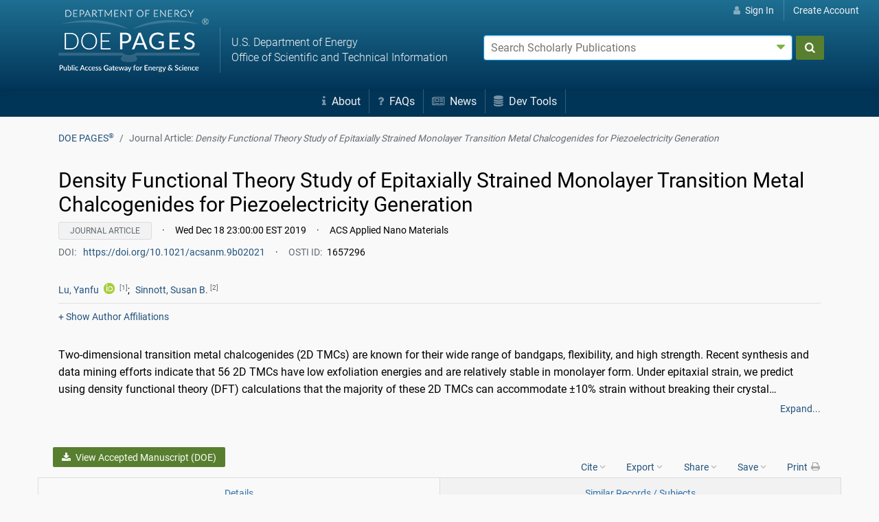

--- FILE ---
content_type: text/html;charset=UTF-8
request_url: https://www.osti.gov/biblio/2335909
body_size: 10098
content:
















    
    
        
        

        
            
            
            
            
            
            
                
                
                
                
                
                
                
                








                








                








                

                
                
                
                
                
                
                
                
                
                
                <!doctype html>





<html lang="en">
<head>
    <meta charset="utf-8">
    <meta http-equiv="content-language" content="en-us">
    <meta name="viewport" content="width=device-width, initial-scale=1.0">
    <title>2D-EFICACY: Control of Metastable 2D Carbide[1]Chalcogenide Heterolayers: Strain and Moire Engineering (Technical Report) | OSTI.GOV</title>
    <meta name="description" content="The experimental isolation of graphene led to the discovery of an entirely new world of two-dimensional (2D) materials in which the 2D nature often leads to emergent behaviors not seen in bulk systems. 2D transition metal dichalcogenides (TMDs) exhibit physico-chemical properties that depend on the transition metal, polymorph, thickness, and presence and type of defects. Recently, a group of thin (10-100nm) transition metal carbides (TMCs), such as Mo2C, has been synthesized that exhibit a thickness-dependent superconducting critical temperature (Tc). These thin TMCs are different from MXenes, another class of 2D materials consisting of few layers of nitrides or carbides (&amp;lt;5nm) produced by chemical etching and delamination. The goal of this renewal proposal is to combine experiment and computation to synthesize and elucidate the guiding principles that control the growth, orientation and strain of heterostacks of thin TMCs and TMDs composed with Nb, Ti and W. We expect to stabilize metastable hybrid phases of TMCs sandwiched between TMDs (H-TMD/Cs) with unprecedented physico-chemical properties. As part of previous DOE-funded work by the Terrones/Sinnott groups, thin (10-100 nm thick) Mo2C flakes were successfully synthesized by chemical vapor deposition (CVD). By subsequently exposing Mo2C to H2S, partial chalcogenization was achieved, resulting in heterostacks of MoCx phases and MoS2. The formation of MoS2 led to a deficiency of Mo atoms in the underlying Mo2C, resulting in an inhomogeneous phase change from α-Mo2C to γ’-MoCx and then to γ-MoC. The γ’-MoCx is a strained metastable phase and the heterostack of all three phases demonstrated an increased Tc relative to that of α-Mo2C, from 4 to 6K; its interleaved layered structure consisting of superconducting and semiconducting phases is ideal for future studies of Josephson junction series arrays. Moiré patterns in these heterostacked systems could result in new phenomena, as moiré patterns in bilayer graphene showed unconventional superconductivity and moiré excitons have been observed in twisted TMD heterobilayers. The scientific hypothesis of the proposed synergistic computational and experimental research is that orientation and strain control within confined thin metastable TMCs, sandwiched by stable phases of TMCs and layered TMDs, will depend on kinetic and thermodynamic “knobs” that include fast temperature changes, chalcogen diffusion through preferred crystallographic planes, reaction times, pressure, reactive atmosphere, precursors, and surfactants, which will also tailor properties such as superconductivity, magnetism, ferroelectricity, piezoelectricity, and catalytic performance. We will develop the guiding principles for the synthesis and stabilization of metastable H-TMD/Cs based on Nb, Ti and W. In order to validate the hypothesis, four tasks are proposed: The first task will synthesize ultra-thin TMCs based on Nb, W and Ti, by: 1) adapting the CVD method used for Mo2C, 2) plasma assisted CVD, 3) defect-mediated CVD processes, and 4) cryo-milling of carbide powders. The second task will accomplish the synthesis and basic physico-chemical characterizations of H-TMD/Cs by chalcogenization of the materials synthesized in task one, and by carbonization of TMDs. H-TMD/Cs will also be investigated for their suitability in energy conversion applications such as supercapacitors, Li and multivalent ion batteries, and electrocatalysts, topics of interest to DoE. These tasks will be carried out in close conjunction with density functional theory (DFT) calculations with insights into energetics, lattice parameters, stability, phase diagrams, band structures, and density of states of H-TMD/Cs. The third task will characterize and evaluate strain and moiré patterns at the interfaces of different H-TMD/Cs by high-resolution scanning transmission electron microscopy (HR-STEM), scanning tunneling microscopy (STM), and conductive tip atomic force microscopy. Nudged elastic band calculations with DFT will be performed to understand the chalcogen diffusion process, which will provide insights into the interfaces between different phases of TMCs and TMDs. The fourth task aims at quantifying the stability and dynamics of H-TMD/Cs by in-situ TEM and Raman studies under heating, strain, and electrical biasing. Phonon calculations using DFT will provide a basis for interpreting Raman spectra. This coherent framework involving synthesis, characterization, and computation will result in a broad scientific impact for energy related applications. The ability to develop new H-TMD/Cs will enhance a range of applications that include batteries, catalysts, switches, sensors, quantum computing components and smart coatings. | OSTI.GOV">
    <link rel="icon" type="image/png" href="https://www.osti.gov/sites/www.osti.gov/files/public/styles/large/public/image-files/OSTI_favicon_32px.png" />
    <link rel="search" type="application/opensearchdescription+xml" href="/res/ostigovsearch.xml" title="OSTI.GOV Search" />
    <style>button,html,input,select,textarea{font-family:system-ui,sans-serif;font-weight:400}.glyph{display:inline-block;width:1em;height:1em;vertical-align:-.125em;margin-right:.25em}.footer-minor a:hover &{opacity:1}&.stroke-sm{stroke-width:1}&.stroke-md{stroke-width:1.5}&.stroke-lg{stroke-width:2}&.extlink{vertical-align:baseline;font-size:.75em;margin-left:.5em}
        html, button, input, select, textarea { font-family: system-ui, sans-serif; font-weight: normal; }
        .glyph { display: inline-block; width: 1em; height: 1em; vertical-align: -0.125em;
            .header-nav-mobile-menu &, .footer-minor &, .nav-user & { opacity:0.65; margin-right:0.25em; }
            .footer-minor a:hover & { opacity:1; }
            &.stroke-sm { stroke-width:1; }
            &.stroke-md { stroke-width:1.5; }
            &.stroke-lg { stroke-width:2; }
            &.extlink { vertical-align: baseline; font-size: .75em; margin-left: .5em; }
        }
        button.close-advformoptions { position: absolute; right: 0px; top: 0px; cursor: pointer; background: transparent; border: 0; color:#7cb342; font-size: 1.3rem; }
    </style>
    <link rel="stylesheet" href="/assets/251031.1410/css/ostigov.min.css">
    <link rel="canonical" href="https://www.osti.gov/biblio/2335909" />
                    <meta name="citation_title" content="2D-EFICACY: Control of Metastable 2D Carbide[1]Chalcogenide Heterolayers: Strain and Moire Engineering" />
<meta name="citation_abstract" content="The experimental isolation of graphene led to the discovery of an entirely new world of two-dimensional (2D) materials in which the 2D nature often leads to emergent behaviors not seen in bulk systems. 2D transition metal dichalcogenides (TMDs) exhibit physico-chemical properties that depend on the transition metal, polymorph, thickness, and presence and type of defects. Recently, a group of thin (10-100nm) transition metal carbides (TMCs), such as Mo2C, has been synthesized that exhibit a thickness-dependent superconducting critical temperature (Tc). These thin TMCs are different from MXenes, another class of 2D materials consisting of few layers of nitrides or carbides (&amp;lt;5nm) produced by chemical etching and delamination. The goal of this renewal proposal is to combine experiment and computation to synthesize and elucidate the guiding principles that control the growth, orientation and strain of heterostacks of thin TMCs and TMDs composed with Nb, Ti and W. We expect to stabilize metastable hybrid phases of TMCs sandwiched between TMDs (H-TMD/Cs) with unprecedented physico-chemical properties. As part of previous DOE-funded work by the Terrones/Sinnott groups, thin (10-100 nm thick) Mo2C flakes were successfully synthesized by chemical vapor deposition (CVD). By subsequently exposing Mo2C to H2S, partial chalcogenization was achieved, resulting in heterostacks of MoCx phases and MoS2. The formation of MoS2 led to a deficiency of Mo atoms in the underlying Mo2C, resulting in an inhomogeneous phase change from α-Mo2C to γ’-MoCx and then to γ-MoC. The γ’-MoCx is a strained metastable phase and the heterostack of all three phases demonstrated an increased Tc relative to that of α-Mo2C, from 4 to 6K; its interleaved layered structure consisting of superconducting and semiconducting phases is ideal for future studies of Josephson junction series arrays. Moiré patterns in these heterostacked systems could result in new phenomena, as moiré patterns in bilayer graphene showed unconventional superconductivity and moiré excitons have been observed in twisted TMD heterobilayers. The scientific hypothesis of the proposed synergistic computational and experimental research is that orientation and strain control within confined thin metastable TMCs, sandwiched by stable phases of TMCs and layered TMDs, will depend on kinetic and thermodynamic “knobs” that include fast temperature changes, chalcogen diffusion through preferred crystallographic planes, reaction times, pressure, reactive atmosphere, precursors, and surfactants, which will also tailor properties such as superconductivity, magnetism, ferroelectricity, piezoelectricity, and catalytic performance. We will develop the guiding principles for the synthesis and stabilization of metastable H-TMD/Cs based on Nb, Ti and W. In order to validate the hypothesis, four tasks are proposed: The first task will synthesize ultra-thin TMCs based on Nb, W and Ti, by: 1) adapting the CVD method used for Mo2C, 2) plasma assisted CVD, 3) defect-mediated CVD processes, and 4) cryo-milling of carbide powders. The second task will accomplish the synthesis and basic physico-chemical characterizations of H-TMD/Cs by chalcogenization of the materials synthesized in task one, and by carbonization of TMDs. H-TMD/Cs will also be investigated for their suitability in energy conversion applications such as supercapacitors, Li and multivalent ion batteries, and electrocatalysts, topics of interest to DoE. These tasks will be carried out in close conjunction with density functional theory (DFT) calculations with insights into energetics, lattice parameters, stability, phase diagrams, band structures, and density of states of H-TMD/Cs. The third task will characterize and evaluate strain and moiré patterns at the interfaces of different H-TMD/Cs by high-resolution scanning transmission electron microscopy (HR-STEM), scanning tunneling microscopy (STM), and conductive tip atomic force microscopy. Nudged elastic band calculations with DFT will be performed to understand the chalcogen diffusion process, which will provide insights into the interfaces between different phases of TMCs and TMDs. The fourth task aims at quantifying the stability and dynamics of H-TMD/Cs by in-situ TEM and Raman studies under heating, strain, and electrical biasing. Phonon calculations using DFT will provide a basis for interpreting Raman spectra. This coherent framework involving synthesis, characterization, and computation will result in a broad scientific impact for energy related applications. The ability to develop new H-TMD/Cs will enhance a range of applications that include batteries, catalysts, switches, sensors, quantum computing components and smart coatings." />

    <meta name="citation_author" content="Terrones, Mauricio " />
    <meta name="citation_author_orcid" content="0000000300102851" />
    <meta name="citation_author_institution" content="Pennsylvania State Univ., University Park, PA (United States); Pennsylvania State University" />

    <meta name="citation_author" content="Sinnott, Susan B." />
    <meta name="citation_author_orcid" content="0000000235980403" />
    <meta name="citation_author_institution" content="Pennsylvania State Univ., University Park, PA (United States)" />

<meta name="citation_date" content="Thu Apr 11 00:00:00 EDT 2024" />
<meta name="citation_language" content="English" />
<meta name="citation_technical_report_number" content="DOE-PSU-18025-2" />
<meta name="citation_technical_report_institution" content="Penn State University" />
<meta name="citation_pdf_url" content="https://www.osti.gov/servlets/purl/2335909" />
<meta name="citation_doi" content="10.2172/2335909" />







    <meta name="citation_funding_source" content="citation_funder=US Department of Energy; citation_grant_number=SC0018025; "/>

                    <script type="application/ld+json">{"datePublished":"Thu Apr 11 00:00:00 EDT 2024","identifier":"https://doi.org/10.2172/2335909","@type":"Report","author":[],"name":"2D-EFICACY: Control of Metastable 2D Carbide[1]Chalcogenide Heterolayers: Strain and Moire Engineering","sourceOrganization":[{"name":"Penn State University","@type":"Organization"},{"name":"USDOE","@type":"Organization"}],"description":"The experimental isolation of graphene led to the discovery of an entirely new world of two-dimensional (2D) materials in which the 2D nature often leads to emergent behaviors not seen in bulk systems. 2D transition metal dichalcogenides (TMDs) exhibit physico-chemical properties that depend on the transition metal, polymorph, thickness, and presence and type of defects. Recently, a group of thin (10-100nm) transition metal carbides (TMCs), such as Mo2C, has been synthesized that exhibit a thickness-dependent superconducting critical temperature (Tc). These thin TMCs are different from MXenes, another class of 2D materials consisting of few layers of nitrides or carbides (&lt;5nm) produced by chemical etching and delamination. The goal of this renewal proposal is to combine experiment and computation to synthesize and elucidate the guiding principles that control the growth, orientation and strain of heterostacks of thin TMCs and TMDs composed with Nb, Ti and W. We expect to stabilize metastable hybrid phases of TMCs sandwiched between TMDs (H-TMD/Cs) with unprecedented physico-chemical properties. As part of previous DOE-funded work by the Terrones/Sinnott groups, thin (10-100 nm thick) Mo2C flakes were successfully synthesized by chemical vapor deposition (CVD). By subsequently exposing Mo2C to H2S, partial chalcogenization was achieved, resulting in heterostacks of MoCx phases and MoS2. The formation of MoS2 led to a deficiency of Mo atoms in the underlying Mo2C, resulting in an inhomogeneous phase change from α-Mo2C to γ’-MoCx and then to γ-MoC. The γ’-MoCx is a strained metastable phase and the heterostack of all three phases demonstrated an increased Tc relative to that of α-Mo2C, from 4 to 6K; its interleaved layered structure consisting of superconducting and semiconducting phases is ideal for future studies of Josephson junction series arrays. Moiré patterns in these heterostacked systems could result in new phenomena, as moiré patterns in bilayer graphene showed unconventional superconductivity and moiré excitons have been observed in twisted TMD heterobilayers. The scientific hypothesis of the proposed synergistic computational and experimental research is that orientation and strain control within confined thin metastable TMCs, sandwiched by stable phases of TMCs and layered TMDs, will depend on kinetic and thermodynamic “knobs” that include fast temperature changes, chalcogen diffusion through preferred crystallographic planes, reaction times, pressure, reactive atmosphere, precursors, and surfactants, which will also tailor properties such as superconductivity, magnetism, ferroelectricity, piezoelectricity, and catalytic performance. We will develop the guiding principles for the synthesis and stabilization of metastable H-TMD/Cs based on Nb, Ti and W. In order to validate the hypothesis, four tasks are proposed: The first task will synthesize ultra-thin TMCs based on Nb, W and Ti, by: 1) adapting the CVD method used for Mo2C, 2) plasma assisted CVD, 3) defect-mediated CVD processes, and 4) cryo-milling of carbide powders. The second task will accomplish the synthesis and basic physico-chemical characterizations of H-TMD/Cs by chalcogenization of the materials synthesized in task one, and by carbonization of TMDs. H-TMD/Cs will also be investigated for their suitability in energy conversion applications such as supercapacitors, Li and multivalent ion batteries, and electrocatalysts, topics of interest to DoE. These tasks will be carried out in close conjunction with density functional theory (DFT) calculations with insights into energetics, lattice parameters, stability, phase diagrams, band structures, and density of states of H-TMD/Cs. The third task will characterize and evaluate strain and moiré patterns at the interfaces of different H-TMD/Cs by high-resolution scanning transmission electron microscopy (HR-STEM), scanning tunneling microscopy (STM), and conductive tip atomic force microscopy. Nudged elastic band calculations with DFT will be performed to understand the chalcogen diffusion process, which will provide insights into the interfaces between different phases of TMCs and TMDs. The fourth task aims at quantifying the stability and dynamics of H-TMD/Cs by in-situ TEM and Raman studies under heating, strain, and electrical biasing. Phonon calculations using DFT will provide a basis for interpreting Raman spectra. This coherent framework involving synthesis, characterization, and computation will result in a broad scientific impact for energy related applications. The ability to develop new H-TMD/Cs will enhance a range of applications that include batteries, catalysts, switches, sensors, quantum computing components and smart coatings.","@context":"http://schema.org/","headline":"2D-EFICACY: Control of Metastable 2D Carbide[1]Chalcogenide Heterolayers: Strain and Moire Engineering","url":"https://www.osti.gov/biblio/2335909"}</script>
</head>
<body data-baseurl="https://www.osti.gov" data-context="" data-build="251031.1410" data-track="G-MP0JFZ283F" data-import="" data-start="true">
<div id="skiptocontent"><a href="#main-body">Skip to main content</a></div>

<section id="content">
<header class="header-nav">
    <nav class="nav-user small d-none d-md-flex">
    
    
        
            <a href="/login"><svg class="glyph" aria-hidden="true" xmlns="http://www.w3.org/2000/svg" viewBox="0 0 448 512"><path fill="currentColor" d="M224 256a128 128 0 1 0 0-256 128 128 0 1 0 0 256zm-45.7 48C79.8 304 0 383.8 0 482.3 0 498.7 13.3 512 29.7 512h388.6c16.4 0 29.7-13.3 29.7-29.7 0-98.5-79.8-178.3-178.3-178.3h-91.4z"/></svg> Sign In</a></span></li>
            <a href="/createaccount">Create Account</a></span></li>
        
        
    
</nav>
    <div class="header-nav-content"><div class="container">
        <div class="row align-items-center">
            <div class="col-md-5 header-primary-title">
                <div class="header-nav-mobile d-flex d-md-none align-items-center z-2">
                    <a href="#" id="header-nav-mobile-search-btn" rel="nofollow"><svg class="glyph fs-2xl" role="button" aria-label="Show search"><use href="/assets/251031.1410/img/ui/ui-gfx.svg#glyph-search"></use></svg></span></a>
                    <a href="#" id="header-nav-mobile-menu-btn" rel="nofollow"><svg class="glyph fs-2xl" role="button" aria-label="Menu"><use href="/assets/251031.1410/img/ui/ui-gfx.svg#glyph-bars"></use></svg></a>
                </div>
                <div class="row align-items-center header-nav-title">
                    <div class="title col-auto">
                        <a class="d-inline-block mt-0-5 mb-0-5 p-0" href="/"><svg xmlns="http://www.w3.org/2000/svg" class="p-relative" role="img" aria-labelledby="title-ostigov desc-ostigov" height="44" width="220"><title id="title-ostigov">OSTI.GOV</title><desc id="desc-ostigov">U.S. Department of Energy Office of Scientific and Technical Information</desc><use href="/assets/251031.1410/img/ui/ui-gfx.svg#logo-ostigov"></use></svg></a>
                    </div>
                    <div class="subtitle d-none d-xl-block col">
                        U.S. Department of Energy<br>Office of Scientific and Technical Information
                    </div>
                </div>
            </div>
            <div class="col-md-7 d-none d-md-block header-primary-search">
                <form action="/search" id="search_form" class="pure-form" method="POST" autocomplete="off">
    <input type="hidden" id="index_search_act" name="act" value="act"/>
    <input type="hidden" id="index_search_rows" name="rows" value=""/>
    <input type="hidden" id="index_search_page" name="page" value=""/>
    <input type="hidden" id="index_search_sort" name="sort" value=""/>
    
    <input type="hidden" id="search_journal_type" name="journal_type" value=""/>
    <input type="hidden" id="search_availability" name="availability" value=""/>

    <div class="row no-gutters">
        <div class="col search-main-input">
            <div class="p-relative">
                <label class="sr-only" for="search_search">Search terms:</label>
                <input class="pure-input-1" id="search_search" type="text" name="search" value="" placeholder="Search 4 million Department of Energy research results">
                <button type='button' class='close-advformoptions' aria-label="Advanced search options" title="Advanced search options"><span class="glyph">&#9207;</span></button>
            </div>
            <div id="adv-search" hidden></div>
        </div>
        <div class="col-auto">&nbsp;</div>

        <div class="col-auto search-main-submit"><button type="submit" class="pure-input-1 pure-button button-search" id="search_submit" aria-label="Submit" title="Submit"><svg class="glyph" aria-hidden="true"><use href="/assets/251031.1410/img/ui/ui-gfx.svg#glyph-search"></use></svg></button></div>
    </div>
</form>
            </div>
        </div>
    </div></div>
    <nav class="header-nav-mobile-menu d-none d-md-flex">
        <a href="/submit-sti" class="d-block d-md-inline-block"><svg class="glyph" aria-hidden="true"><use href="/assets/251031.1410/img/ui/ui-gfx.svg#glyph-submit"></use></svg> Submit<span class="d-sm-inline d-md-none"> Research Results</span></a>
        <a href="/search-tools" class="d-block d-md-inline-block"><svg class="glyph" aria-hidden="true"><use href="/assets/251031.1410/img/ui/ui-gfx.svg#glyph-search"></use></svg> Search<span class="d-sm-inline d-md-none d-lg-inline"> Tools</span></a>
        <a href="/public-access" class="d-block d-md-inline-block"><svg class="glyph" aria-hidden="true"><use href="/assets/251031.1410/img/ui/ui-gfx.svg#glyph-lockopen"></use></svg> <span class="d-sm-inline d-md-none d-lg-inline">Public </span>Access<span class="d-sm-inline d-md-none"> Policy</span></a>
        <a href="/persistent-identifier-services-developer-tools" class="d-block d-md-inline-block"><svg class="glyph" aria-hidden="true"><use href="/assets/251031.1410/img/ui/ui-gfx.svg#glyph-database"></use></svg> PID<span class="d-sm-none d-md-inline d-lg-none">s</span><span class="d-sm-inline d-md-none d-lg-inline"> Services</span><span class="d-sm-inline d-md-none d-xl-inline"> &amp; Dev Tools</span></a>
        <a href="/about" class="d-block d-md-inline-block"><svg class="glyph" aria-hidden="true"><use href="/assets/251031.1410/img/ui/ui-gfx.svg#glyph-info"></use></svg> About</a>
        <a href="/faqs" class="d-block d-md-inline-block"><svg class="glyph" aria-hidden="true"><use href="/assets/251031.1410/img/ui/ui-gfx.svg#glyph-question"></use></svg> FAQs</a>
        <a href="/news" class="d-block d-md-inline-block"><svg class="glyph" aria-hidden="true"><use href="/assets/251031.1410/img/ui/ui-gfx.svg#glyph-news"></use></svg> News</a>
        
        
            
                <a href="/login" class="d-block d-md-none"><svg class="glyph" aria-hidden="true"><use href="/assets/251031.1410/img/ui/ui-gfx.svg#glyph-user"></use></svg> Sign In</a>
                <a href="/createaccount" class="d-block d-md-none">Create Account</a>
            
            
        
    </nav>
</header>

<div class="body-breadcrumb container clearfix">
    
    <nav class="breadcrumb" itemscope itemtype="https://schema.org/BreadcrumbList">
        <a itemprop="itemListElement" itemscope itemtype="https://schema.org/ListItem" class="breadcrumb-item" href="/"><span itemprop="item"><span itemprop="name">OSTI.GOV</span></span><meta itemprop="position" content="1" /></a>
                    
                    <span itemprop="itemListElement" itemscope itemtype="https://schema.org/ListItem" class="breadcrumb-item text-muted active"><span itemprop="item"><span itemprop="name">Technical Report: <em>2D-EFICACY: Control of Metastable 2D Carbide[1]Chalcogenide Heterolayers: Strain and Moire Engineering</em></span></span><meta itemprop="position" content="2" /></span>
    </nav>
    
</div>

<div id="main-body" class="body-content container">
                        
                <div itemprop="mainEntity" itemscope itemtype="http://schema.org/Report" class="biblio-page" data-ostiid="2335909" data-doi="10.2172/2335909" data-type="" data-avail="avail">

                <section id="section-details" class="biblio-section section-scroll" style="scroll-margin-top:10px;">
                    <h1><span itemprop="name headline">2D-EFICACY: Control of Metastable 2D Carbide[1]Chalcogenide Heterolayers: Strain and Moire Engineering</span></h1>
                    <div class="row mb-2">
                        <div class="col-12 small" style="line-height:1.5rem;">
                            <span class="biblio-refs-type-badge text-muted">Technical Report</span>
                            <span style="padding-left: 0.75rem;padding-right: 0.75rem;">&middot;</span>
                            <time itemprop="datePublished" datetime="Thu Apr 11 00:00:00 EDT 2024">Thu Apr 11 00:00:00 EDT 2024</time>
                            
                            <div style="margin-top: 0.4rem;">
                                <span class="text-muted" style="padding-right:0.5em;"> DOI:</span><a href="https://doi.org/10.2172/2335909" target="_blank" rel="noopener" title="Document DOI URL" class="doi-link" data-ostiid="2335909" data-product-type="Technical Report" data-product-subtype="" style="word-wrap: break-word; padding-top:1em; padding-bottom:1em;">https://doi.org/10.2172/2335909</a><span style="padding-left: 0.75rem;padding-right: 0.75rem;">&middot;</span>
                                <span class="text-muted" style="padding-right:0.5em;">OSTI ID:</span>2335909
                                
                            </div>
                        </div>
                    </div>
                    
                        
                            <div class="row mb-2" style="margin-bottom:1.5rem;">
                                <div class="col-12 small" style="line-height:1.4rem;">
                                    
                                    













    
        
        
        
        
        
    

    
        
        
        
        
        
    



    <span class="author-link"><details role="menu" class="d-inline-block p-relative">
            <summary role="link"><span class="author" itemprop="author">Terrones, Mauricio</span></a> <a href="https://orcid.org/0000-0003-0010-2851" title="https://orcid.org/0000-0003-0010-2851" target="_new"><svg class="glyph" aria-hidden="true"><use href="/assets/251031.1410/img/ui/ui-gfx.svg#glyph-pid-orcid"></use></svg></summary>
            <div id="author-0000000300102851" class="dropdown z-2">
                <ul class="dropdown-menu" style="padding:0.5em; line-height: 1em;">
                    <li><a href="/search/author:&quot;Terrones, Mauricio&quot;">Search OSTI.GOV for author "Terrones, Mauricio"</a></li>
                    <li><a href="/search/author:0000000300102851">Search OSTI.GOV for ORCID "0000-0003-0010-2851"</a></li>
                    <li><a href="https://orcid.org/0000-0003-0010-2851" target="_new">View ORCID profile</a></li>
                </ul>
            </div>
        </details>&nbsp;<sup class="text-muted">[1]</sup>; </span>
    

    <span class="author-link"><details role="menu" class="d-inline-block p-relative">
            <summary role="link"><span class="author" itemprop="author">Sinnott, Susan B.</span></a> <a href="https://orcid.org/0000-0002-3598-0403" title="https://orcid.org/0000-0002-3598-0403" target="_new"><svg class="glyph" aria-hidden="true"><use href="/assets/251031.1410/img/ui/ui-gfx.svg#glyph-pid-orcid"></use></svg></summary>
            <div id="author-0000000235980403" class="dropdown z-2">
                <ul class="dropdown-menu" style="padding:0.5em; line-height: 1em;">
                    <li><a href="/search/author:&quot;Sinnott, Susan B.&quot;">Search OSTI.GOV for author "Sinnott, Susan B."</a></li>
                    <li><a href="/search/author:0000000235980403">Search OSTI.GOV for ORCID "0000-0002-3598-0403"</a></li>
                    <li><a href="https://orcid.org/0000-0002-3598-0403" target="_new">View ORCID profile</a></li>
                </ul>
            </div>
        </details>&nbsp;<sup class="text-muted">[2]</sup></span>
    




    <hr style="margin-top:8px;margin-bottom:8px;"/>
    <ol class="affiliation_list affiliation_list_auth visible-print-block" style="padding-left:15px;">
        
            <li>Pennsylvania State Univ., University Park, PA (United States); Pennsylvania State University</li>
        
            <li>Pennsylvania State Univ., University Park, PA (United States)</li>
        
    </ol>
    <div class="affiliation_toggle affiliation_toggle_auth hidden-print"><a href="#" onclick="$('.affiliation_list_auth').toggleClass('visible-print-block');$('.affiliation_toggle_auth_text').text($('.affiliation_toggle_auth_text').text() == '+ Show' ? '- Hide' : '+ Show');return false;"> <span class="affiliation_toggle_auth_text">+ Show</span> Author Affiliations</a></div>


                                    
                                    
                                </div>
                            </div>
                        
                        
                    
                    <div class="row"><div id="metadata-description" class="col-sm-12 mb-2">
                        <p class="description mb-0 mt-0 trunc trunc-4" id="citation-abstract" itemprop="description">
                            The experimental isolation of graphene led to the discovery of an entirely new world of two-dimensional (2D) materials in which the 2D nature often leads to emergent behaviors not seen in bulk systems. 2D transition metal dichalcogenides (TMDs) exhibit physico-chemical properties that depend on the transition metal, polymorph, thickness, and presence and type of defects. Recently, a group of thin (10-100nm) transition metal carbides (TMCs), such as Mo2C, has been synthesized that exhibit a thickness-dependent superconducting critical temperature (Tc). These thin TMCs are different from MXenes, another class of 2D materials consisting of few layers of nitrides or carbides (&lt;5nm) produced by chemical etching and delamination. The goal of this renewal proposal is to combine experiment and computation to synthesize and elucidate the guiding principles that control the growth, orientation and strain of heterostacks of thin TMCs and TMDs composed with Nb, Ti and W. We expect to stabilize metastable hybrid phases of TMCs sandwiched between TMDs (H-TMD/Cs) with unprecedented physico-chemical properties. As part of previous DOE-funded work by the Terrones/Sinnott groups, thin (10-100 nm thick) Mo2C flakes were successfully synthesized by chemical vapor deposition (CVD). By subsequently exposing Mo2C to H2S, partial chalcogenization was achieved, resulting in heterostacks of MoCx phases and MoS2. The formation of MoS2 led to a deficiency of Mo atoms in the underlying Mo2C, resulting in an inhomogeneous phase change from α-Mo2C to γ’-MoCx and then to γ-MoC. The γ’-MoCx is a strained metastable phase and the heterostack of all three phases demonstrated an increased Tc relative to that of α-Mo2C, from 4 to 6K; its interleaved layered structure consisting of superconducting and semiconducting phases is ideal for future studies of Josephson junction series arrays. Moiré patterns in these heterostacked systems could result in new phenomena, as moiré patterns in bilayer graphene showed unconventional superconductivity and moiré excitons have been observed in twisted TMD heterobilayers. The scientific hypothesis of the proposed synergistic computational and experimental research is that orientation and strain control within confined thin metastable TMCs, sandwiched by stable phases of TMCs and layered TMDs, will depend on kinetic and thermodynamic “knobs” that include fast temperature changes, chalcogen diffusion through preferred crystallographic planes, reaction times, pressure, reactive atmosphere, precursors, and surfactants, which will also tailor properties such as superconductivity, magnetism, ferroelectricity, piezoelectricity, and catalytic performance. We will develop the guiding principles for the synthesis and stabilization of metastable H-TMD/Cs based on Nb, Ti and W. In order to validate the hypothesis, four tasks are proposed: The first task will synthesize ultra-thin TMCs based on Nb, W and Ti, by: 1) adapting the CVD method used for Mo2C, 2) plasma assisted CVD, 3) defect-mediated CVD processes, and 4) cryo-milling of carbide powders. The second task will accomplish the synthesis and basic physico-chemical characterizations of H-TMD/Cs by chalcogenization of the materials synthesized in task one, and by carbonization of TMDs. H-TMD/Cs will also be investigated for their suitability in energy conversion applications such as supercapacitors, Li and multivalent ion batteries, and electrocatalysts, topics of interest to DoE. These tasks will be carried out in close conjunction with density functional theory (DFT) calculations with insights into energetics, lattice parameters, stability, phase diagrams, band structures, and density of states of H-TMD/Cs. The third task will characterize and evaluate strain and moiré patterns at the interfaces of different H-TMD/Cs by high-resolution scanning transmission electron microscopy (HR-STEM), scanning tunneling microscopy (STM), and conductive tip atomic force microscopy. Nudged elastic band calculations with DFT will be performed to understand the chalcogen diffusion process, which will provide insights into the interfaces between different phases of TMCs and TMDs. The fourth task aims at quantifying the stability and dynamics of H-TMD/Cs by in-situ TEM and Raman studies under heating, strain, and electrical biasing. Phonon calculations using DFT will provide a basis for interpreting Raman spectra. This coherent framework involving synthesis, characterization, and computation will result in a broad scientific impact for energy related applications. The ability to develop new H-TMD/Cs will enhance a range of applications that include batteries, catalysts, switches, sensors, quantum computing components and smart coatings.
                        </p>
                    </div></div>
                </section>

                
                <div id="biblio-nav" class="row mb-2 d-md-block position-sticky d-print-none">
    <div class="container">
        <div class="row small align-flex-end mb-1" id="navbar-top">
            <div class="col-xs-12 col-lg-6 p-0"><div class="wgap-0-5">
                <div class="d-inline-block">
                        <a class="pure-button button-success fulltext-link" data-ostiid="2335909" data-product-type="Technical Report" data-product-subtype="" href="/servlets/purl/2335909" target="_blank" rel="noopener"><svg class="glyph mr-0-5" aria-hidden="true"><use href="/assets/251031.1410/img/ui/ui-gfx.svg#glyph-download"></use></svg>  View Technical Report</a></div>
                </div></div>
            <div class="col-xs-12 col-lg-6 text-right mt-1 p-0">
                <div class="text-left d-inline-block p-relative ml-2">
                    <details role="menu">
                        <summary role="menuitem">Cite <svg class="glyph text-muted rotate-90" aria-hidden="true"><use href="/assets/251031.1410/img/ui/ui-gfx.svg#glyph-util-chevron"></use></svg></summary>
                        <div class="dropdown z-2" style="min-width:400px;">
                            <div class="dropdown-panel">
                                <div class="biblio-cite p-1">
    
    <h3 class="title-citeformat mt-0 mb-0-5">Citation Formats</h2>
    <div class="row mb-1"><div class="col-12">
        <ul class="nav nav-tabs nav-tabs-cite small clearfix">
          <li class="active"><a href="#biblio-cite-mla" class="tab-nav tab-nav-cite" data-tab="cite">MLA</a></li>
          <li><a href="#biblio-cite-apa" class="tab-nav tab-nav-cite" data-tab="cite">APA</a></li>
          <li><a href="#biblio-cite-chi" class="tab-nav tab-nav-cite" data-tab="cite">Chicago</a></li>
          <li><a href="#biblio-cite-bib" class="tab-nav tab-nav-cite" data-tab="cite">BibTeX</a></li>
        </ul>
    </div></div>
    <div class="row"><div class="col-12">
            
        <section id="biblio-cite-mla" class="tab-content lh-1 active" data-tab="cite">
            <div class="small">
                <code id="biblio-cite-mla-code" class="citation-text">Terrones, Mauricio and Sinnott, Susan B.. &quot;2D-EFICACY: Control of Metastable 2D Carbide[1]Chalcogenide Heterolayers: Strain and Moire Engineering.&quot; , Apr. 2024. https://doi.org/10.2172/2335909
</code>
            </div>
            <div class="text-right small mt-1"><a href="#" class="clip-cite-bib" data-clipboard-target="biblio-cite-mla-code">&#128462; Copy to clipboard</a></div>
        </section>
            
        <section id="biblio-cite-apa" class="tab-content lh-1" data-tab="cite">
            <div class="small">
                <code id="biblio-cite-apa-code" class="citation-text">Terrones, Mauricio, & Sinnott, Susan B. (2024). 2D-EFICACY: Control of Metastable 2D Carbide[1]Chalcogenide Heterolayers: Strain and Moire Engineering. https://doi.org/10.2172/2335909
</code>
            </div>
            <div class="text-right small mt-1"><a href="#" class="clip-cite-bib" data-clipboard-target="biblio-cite-apa-code">&#128462; Copy to clipboard</a></div>
        </section>
                
        <section id="biblio-cite-chi" class="tab-content lh-1" data-tab="cite">
            <div class="small">
                <code id="biblio-cite-chi-code" class="citation-text">Terrones, Mauricio, and Sinnott, Susan B., &quot;2D-EFICACY: Control of Metastable 2D Carbide[1]Chalcogenide Heterolayers: Strain and Moire Engineering,&quot; (2024), https://doi.org/10.2172/2335909
</code>
            </div>
            <div class="text-right small mt-1"><a href="#" class="clip-cite-bib" data-clipboard-target="biblio-cite-chi-code">&#128462; Copy to clipboard</a></div>
        </section>

        <section id="biblio-cite-bib" class="tab-content lh-1" data-tab="cite">
            <div class="small">
                <code id="biblio-cite-bib-code" class="citation-text pre">@techreport{osti_2335909,
  author       = {Terrones, Mauricio and Sinnott, Susan B.},
  title        = {2D-EFICACY: Control of Metastable 2D Carbide[1]Chalcogenide Heterolayers: Strain and Moire Engineering},
  institution  = {Penn State University},
  annote       = {The experimental isolation of graphene led to the discovery of an entirely new world of two-dimensional (2D) materials in which the 2D nature often leads to emergent behaviors not seen in bulk systems. 2D transition metal dichalcogenides (TMDs) exhibit physico-chemical properties that depend on the transition metal, polymorph, thickness, and presence and type of defects. Recently, a group of thin (10-100nm) transition metal carbides (TMCs), such as Mo2C, has been synthesized that exhibit a thickness-dependent superconducting critical temperature (Tc). These thin TMCs are different from MXenes, another class of 2D materials consisting of few layers of nitrides or carbides (&lt;5nm) produced by chemical etching and delamination. The goal of this renewal proposal is to combine experiment and computation to synthesize and elucidate the guiding principles that control the growth, orientation and strain of heterostacks of thin TMCs and TMDs composed with Nb, Ti and W. We expect to stabilize metastable hybrid phases of TMCs sandwiched between TMDs (H-TMD/Cs) with unprecedented physico-chemical properties. As part of previous DOE-funded work by the Terrones/Sinnott groups, thin (10-100 nm thick) Mo2C flakes were successfully synthesized by chemical vapor deposition (CVD). By subsequently exposing Mo2C to H2S, partial chalcogenization was achieved, resulting in heterostacks of MoCx phases and MoS2. The formation of MoS2 led to a deficiency of Mo atoms in the underlying Mo2C, resulting in an inhomogeneous phase change from α-Mo2C to γ’-MoCx and then to γ-MoC. The γ’-MoCx is a strained metastable phase and the heterostack of all three phases demonstrated an increased Tc relative to that of α-Mo2C, from 4 to 6K; its interleaved layered structure consisting of superconducting and semiconducting phases is ideal for future studies of Josephson junction series arrays. Moiré patterns in these heterostacked systems could result in new phenomena, as moiré patterns in bilayer graphene showed unconventional superconductivity and moiré excitons have been observed in twisted TMD heterobilayers. The scientific hypothesis of the proposed synergistic computational and experimental research is that orientation and strain control within confined thin metastable TMCs, sandwiched by stable phases of TMCs and layered TMDs, will depend on kinetic and thermodynamic “knobs” that include fast temperature changes, chalcogen diffusion through preferred crystallographic planes, reaction times, pressure, reactive atmosphere, precursors, and surfactants, which will also tailor properties such as superconductivity, magnetism, ferroelectricity, piezoelectricity, and catalytic performance. We will develop the guiding principles for the synthesis and stabilization of metastable H-TMD/Cs based on Nb, Ti and W. In order to validate the hypothesis, four tasks are proposed: The first task will synthesize ultra-thin TMCs based on Nb, W and Ti, by: 1) adapting the CVD method used for Mo2C, 2) plasma assisted CVD, 3) defect-mediated CVD processes, and 4) cryo-milling of carbide powders. The second task will accomplish the synthesis and basic physico-chemical characterizations of H-TMD/Cs by chalcogenization of the materials synthesized in task one, and by carbonization of TMDs. H-TMD/Cs will also be investigated for their suitability in energy conversion applications such as supercapacitors, Li and multivalent ion batteries, and electrocatalysts, topics of interest to DoE. These tasks will be carried out in close conjunction with density functional theory (DFT) calculations with insights into energetics, lattice parameters, stability, phase diagrams, band structures, and density of states of H-TMD/Cs. The third task will characterize and evaluate strain and moiré patterns at the interfaces of different H-TMD/Cs by high-resolution scanning transmission electron microscopy (HR-STEM), scanning tunneling microscopy (STM), and conductive tip atomic force microscopy. Nudged elastic band calculations with DFT will be performed to understand the chalcogen diffusion process, which will provide insights into the interfaces between different phases of TMCs and TMDs. The fourth task aims at quantifying the stability and dynamics of H-TMD/Cs by in-situ TEM and Raman studies under heating, strain, and electrical biasing. Phonon calculations using DFT will provide a basis for interpreting Raman spectra. This coherent framework involving synthesis, characterization, and computation will result in a broad scientific impact for energy related applications. The ability to develop new H-TMD/Cs will enhance a range of applications that include batteries, catalysts, switches, sensors, quantum computing components and smart coatings.},
  doi          = {10.2172/2335909},
  url          = {https://www.osti.gov/biblio/2335909},
  place        = {United States},
  year         = {2024},
  month        = {04}}

</code>
            </div>
            <div class="text-right small mt-1"><a href="#" class="clip-cite-bib" data-clipboard-target="biblio-cite-bib-code">&#128462; Copy to clipboard</a></div>
        </section>
            
    </div></div>

    
    
</div>
</div>
                        </div>
                    </details>
                </div>
                <div class="text-left d-inline-block p-relative ml-2">
                    <details role="menu">
                        <summary role="menuitem">Export <svg class="glyph text-muted rotate-90" aria-hidden="true"><use href="/assets/251031.1410/img/ui/ui-gfx.svg#glyph-util-chevron"></use></svg></summary>
                        <div class="dropdown z-2">
                            <ul class="dropdown-menu" style="padding:0.5em; line-height: 1em;">
                                <li><a href="#" class="export-link" data-export="biblio" data-ostiid="2335909" data-format="enw" rel="nofollow">Endnote</a></li>
                                <li><a href="#" class="export-link" data-export="biblio" data-ostiid="2335909" data-format="ris" rel="nofollow">RIS</a></li>
                                <li><a href="#" class="export-link" data-export="biblio" data-ostiid="2335909" data-format="csv" rel="nofollow">CSV/Excel</a></li>
                                <li><a href="#" class="export-link" data-export="biblio" data-ostiid="2335909" data-format="xml" rel="nofollow">XML</a></li>
                                <li><a href="#" class="export-link" data-export="biblio" data-ostiid="2335909" data-format="json" rel="nofollow">JSON</a></li>
                            </ul>
                        </div>
                    </details>
                </div>
                <div class="text-left d-inline-block p-relative ml-2">
                    <details role="menu">
                        <summary role="menuitem">Share <svg class="glyph text-muted rotate-90" aria-hidden="true"><use href="/assets/251031.1410/img/ui/ui-gfx.svg#glyph-util-chevron"></use></svg></summary>
                        <div class="dropdown z-2">
                            <ul class="dropdown-menu" style="padding:0.5em; line-height: 1em;">
                                <li><a href="https://www.facebook.com/sharer/sharer.php?u=https%3A//www.osti.gov/biblio/2335909" target="_blank" rel="noopener" class="pure-menu-link social"><svg class="glyph text-muted stroke-lg mr-0-5" aria-hidden="true"><use href="/assets/251031.1410/img/ui/ui-gfx.svg#glyph-social-fb"></use></svg> Facebook</a></li>
                                <li><a href="https://twitter.com/intent/tweet?url=https%3A%2F%2Fwww.osti.gov%2Fbiblio%2F2335909&text=DOE%20Research%20from%20OSTI.GOV" target="_blank" rel="noopener" class="pure-menu-link social"><svg class="glyph text-muted stroke-lg mr-0-5" aria-hidden="true"><use href="/assets/251031.1410/img/ui/ui-gfx.svg#glyph-social-x"></use></svg> Twitter / X</a></li>
                                <li><a href="https://www.linkedin.com/shareArticle?mini=true&url=https%3A//www.osti.gov/biblio/2335909&title=DOE%20Research%20from%20OSTI.GOV&summary=&source=" target="_blank" rel="noopener" class="pure-menu-link social"><svg class="glyph text-muted stroke-lg mr-0-5" aria-hidden="true"><use href="/assets/251031.1410/img/ui/ui-gfx.svg#glyph-social-li"></use></svg> LinkedIn</a></li>
                                <li><a href="mailto:?subject=DOE%20Research%20from%20OSTI.GOV&body=https%3A//www.osti.gov/biblio/2335909" class="pure-menu-link social"><svg class="glyph text-muted stroke-lg mr-0-5" aria-hidden="true"><use href="/assets/251031.1410/img/ui/ui-gfx.svg#glyph-icon-email"></use></svg> Email</a></li>
                            </ul>
                        </div>
                    </details>
                </div>
                <div class="text-left d-inline-block p-relative ml-2">
                    <details role="menu">
                        <summary role="menuitem">Save <svg class="glyph text-muted rotate-90" aria-hidden="true"><use href="/assets/251031.1410/img/ui/ui-gfx.svg#glyph-util-chevron"></use></svg></summary>
                        <div class="dropdown z-2">
                            <div class="dropdown-panel p-1"><p class="mt-0 mb-0">You must <a class="" href="/login?callback=biblio">Sign In</a> or <a href="/createaccount">Create an Account</a> in order to save documents to your library.</p></div>
                                </div>
                    </details>
                    </div>
                <div class="text-left d-none d-sm-inline-block p-relative ml-2">
                    <a href="javascript:window.print();">Print <svg class="glyph text-muted stroke-sm ml-0-25" aria-hidden="true"><use href="/assets/251031.1410/img/ui/ui-gfx.svg#glyph-icon-printer"></use></svg></a>
                </div>
            </div>
        </div>
        <div class="row">
            <div class="col-12 p-0">
                <div id="navbar" class="row" style="border: 1px solid #ddd;">
                    <div class="navbar-item col-auto col-sm"><a href="#section-details" data-scroll="section-details" class="navbar-item-a small" aria-label="Record Details / Top"><span class="d-inline-block d-sm-none" style="width:1em;" aria-hidden="true"></span><span class="d-none d-sm-inline-block">Details</span><svg class="glyph text-muted rotate-270 d-sm-none" role="button" aria-label="Details"><use href="/assets/251031.1410/img/ui/ui-gfx.svg#glyph-util-chevron"></use></svg></a></div>
                    <div class="navbar-item col"><a href="#section-similar" data-scroll="section-similar" class="navbar-item-a small">Similar<span class="d-none d-md-inline"> Records / Subjects</span><span class="d-inline-block d-sm-none" style="width:1em;" aria-hidden="true"></span></a></div></div>
            </div>
        </div>
    </div>
    <div class="progress-container">
        <div class="progress-bar" id="nav-progress-bar"></div>
    </div>        
</div>


                
                <section id="section-metadata" class="biblio-section">
                    <div class="row">
                        <div class="col-md-12 pl-2" style="border-right:0;border-left:0;">
                            <div class="biblio-detail">

    <dl class="dl-horizontal small clearfix">
            <dt>Research Organization:</dt>
            <dd itemprop="sourceOrganization">Penn State University</dd>
        </dl>
    <dl class="dl-horizontal small clearfix">
            <dt>Sponsoring Organization:</dt>
            <dd itemprop="sourceOrganization">USDOE</dd>
        </dl>
    <dl class="dl-horizontal small clearfix">
            <dt>DOE Contract Number:</dt>
            <dd>SC0018025</dd>
        </dl>
    <dl class="dl-horizontal small clearfix">
        <dt>OSTI ID:</dt>
        <dd>2335909</dd>
    </dl>
    <dl class="dl-horizontal small clearfix">
                <dt>Report Number(s):</dt>
                <dd>DOE-PSU-18025-2</dd>
            </dl>
        <dl class="dl-horizontal small clearfix">
            <dt>Country of Publication:</dt>
            <dd>United States</dd>
        </dl>
    <dl class="dl-horizontal small clearfix">
            <dt>Language:</dt>
            <dd>English</dd>
        </dl>
    </div>

                        </div>
                        
                    </div> 
                </section>

                
                

                
                

                
                

                
                

                
                <hr class="mt-2 mb-2"/>
                <section id="section-similar" class="biblio-section section-scroll">
                    <div class="row">
                        <div class="col-8" style="padding-right:40px;">
                            <h2 class="abstract">Similar Records</h2>
                            <div class="" style="line-height:1.6rem;">
                                
                                
                                    
                                        
                                        <a href="/biblio/2335910">2D-EFICACY: Control of Metastable 2D Carbide Chalcogenide Heterolayers: Strain and Moire Engineering</a>
                                        <div class="small" style="line-height:1.4rem;">
                                            Technical Report
                                            <span style="padding-left: 0.75rem;padding-right: 0.75rem;">&middot;</span>
                                            Thu Apr 11 00:00:00 EDT 2024
                                            
                                            <span style="padding-left: 0.75rem;padding-right: 0.75rem;">&middot;</span>
                                            <span class="text-muted" style="padding-right:0.5em;">OSTI ID:</span>2335910
                                        </div>
                                        
                                        
                                    
                                
                                    
                                        <hr/>
                                        <a href="/biblio/1657274">Superconductivity enhancement in phase-engineered molybdenum carbide/disulfide vertical heterostructures</a>
                                        <div class="small" style="line-height:1.4rem;">
                                            Journal Article
                                            <span style="padding-left: 0.75rem;padding-right: 0.75rem;">&middot;</span>
                                            Wed Jul 29 00:00:00 EDT 2020
                                            <span style="padding-left: 0.75rem;padding-right: 0.75rem;">&middot;</span> Proceedings of the National Academy of Sciences of the United States of America
                                            <span style="padding-left: 0.75rem;padding-right: 0.75rem;">&middot;</span>
                                            <span class="text-muted" style="padding-right:0.5em;">OSTI ID:</span>1657274
                                        </div>
                                        
                                        
                                    
                                
                                    
                                        <hr/>
                                        <a href="/biblio/2587614">Transferable dispersion-aware machine learning interatomic potentials for multilayer transition metal dichalcogenide heterostructures</a>
                                        <div class="small" style="line-height:1.4rem;">
                                            Journal Article
                                            <span style="padding-left: 0.75rem;padding-right: 0.75rem;">&middot;</span>
                                            Tue Dec 31 19:00:00 EST 2024
                                            <span style="padding-left: 0.75rem;padding-right: 0.75rem;">&middot;</span> npj Computational Materials
                                            <span style="padding-left: 0.75rem;padding-right: 0.75rem;">&middot;</span>
                                            <span class="text-muted" style="padding-right:0.5em;">OSTI ID:</span>2587614
                                        </div>
                                        
                                        
                                    
                                
                            </div>
                        </div>
                        <div class="col-4" style="padding-left:40px; border-left:1px solid #ddd;">
                            <h2 class="abstract">Related Subjects</h2>
                            <div class="small" style="line-height:1.6rem;">
                                
                                    
                                        
                                        
                                            
                                                <a href="/search/subject:&quot;2 Dimensional materials&quot;">2-Dimensional materials</a><br/>
                                            
                                                <a href="/search/subject:&quot;thin carbides&quot;">thin carbides</a><br/>
                                            
                                                <a href="/search/subject:&quot;heterostructres&quot;">heterostructres</a><br/>
                                            
                                        
                                    
                                
                                    
                                        
                                        
                                            
                                                <a href="/search/subject:&quot;36 MATERIALS SCIENCE&quot;">36 MATERIALS SCIENCE</a><br/>
                                            
                                        
                                    
                                
                            </div>
                        </div>
                    </div>
                </section>

            

        

        

        </div>
</section>

<footer>
	<div class="footer-minor">
		<div class="container">
            <hr class="footer-separator" />
			<div class="text-center">
               <img src="/assets/img/src/DOE_SC_OSTI_2025_Horizonal-IndustrialGray.svg" usemap="#logo-image-map" alt="Footer logo">
                <map name="logo-image-map">
                    <area target="_blank" alt="Department of Energy Website" href="https://www.energy.gov/" coords="-4,3,271,64" shape="rect"></area>
                    <area target="_blank" alt="Office of Science Website" href="https://www.energy.gov/science/office-science" coords="277,5,378,65" shape="rect"></area>
                    <area alt="OSTI.GOV Website" href="/" coords="72,67,376,95" shape="rect"></area>
                </map>
			</div>
			<div class="text-center small mt-0-5 mb-2">
                <div class="pure-menu pure-menu-horizontal">
                    <ul class="pure-menu-list">
                    <li class="pure-menu-item"><a href="/disclaim" class="pure-menu-link"><svg class="glyph" role="button" aria-label="Website Policies / Important Links"><use href="/assets/251031.1410/img/ui/ui-gfx.svg#glyph-landmark"></use></svg> Website Policies <span class="d-none d-sm-inline">/ Important Links</span></a></li>
                    <li class="pure-menu-item"><a href="/contact" class="pure-menu-link"><svg class="glyph stroke-lg" role="button" aria-label="Contect Us"><use href="/assets/251031.1410/img/ui/ui-gfx.svg#glyph-comment"></use></svg> Contact Us</a></li>
                    <li class="d-block d-md-none mb-1"></li>
                    <li class="pure-menu-item"><a href="https://www.energy.gov/vulnerability-disclosure-policy" target="_blank" class="pure-menu-link">Vulnerability Disclosure Program</a></li>
                    <li class="d-block d-lg-none mb-1"></li>
                    <li class="pure-menu-item"><a href="https://www.facebook.com/ostigov" target="_blank" rel="noopener noreferrer" class="pure-menu-link social"><svg class="glyph stroke-lg mr-0" role="button" aria-label="Facebook"><use href="/assets/251031.1410/img/ui/ui-gfx.svg#glyph-social-fb"></use></svg><span class="sr-only">Facebook</span></a></li>
                    <li class="pure-menu-item"><a href="https://twitter.com/OSTIgov" target="_blank" rel="noopener noreferrer" class="pure-menu-link social"><svg class="glyph stroke-lg mr-0" role="button" aria-label="X / Twitter"><use href="/assets/251031.1410/img/ui/ui-gfx.svg#glyph-social-x"></use></svg><span class="sr-only">X / Twitter</span></a></li>
                    <li class="pure-menu-item"><a href="https://www.youtube.com/user/ostigov" target="_blank" rel="noopener noreferrer" class="pure-menu-link social"><svg class="glyph stroke-lg mr-0" role="button" aria-label="YouTube"><use href="/assets/251031.1410/img/ui/ui-gfx.svg#glyph-social-yt"></use></svg><span class="sr-only">YouTube</span></a></li>
                    </ul>
                </div>
			</div>
		</div>	
	</div>
</footer>

<script defer src="/assets/251031.1410/js/ostigov.min.js"></script>
<script defer src="/assets/251031.1410/js/ostigov.biblio.min.js"></script>
<script async type="text/javascript" src="https://dap.digitalgov.gov/Universal-Federated-Analytics-Min.js?agency=DOE" id="_fed_an_ua_tag"></script>
</body>
<!-- OSTI.GOV v.251031.1410 -->
</html>

    




--- FILE ---
content_type: text/html;charset=UTF-8
request_url: https://www.osti.gov/biblio/2335910
body_size: 9881
content:
















    
    
        
        

        
            
            
            
            
            
            
                
                
                
                
                
                
                
                








                








                








                

                
                
                
                
                
                
                
                
                
                
                <!doctype html>





<html lang="en">
<head>
    <meta charset="utf-8">
    <meta http-equiv="content-language" content="en-us">
    <meta name="viewport" content="width=device-width, initial-scale=1.0">
    <title>2D-EFICACY: Control of Metastable 2D Carbide Chalcogenide Heterolayers: Strain and Moire Engineering (Technical Report) | OSTI.GOV</title>
    <meta name="description" content="The experimental isolation of graphene led to the discovery of an entirely new world of two-dimensional (2D) materials in which the 2D nature often leads to emergent behaviors not seen in bulk systems. 2D transition metal dichalcogenides (TMDs) exhibit physico-chemical properties that depend on the transition metal, polymorph, thickness, and presence and type of defects. Recently, a group of thin (10-100nm) transition metal carbides (TMCs), such as Mo2C, has been synthesized that exhibit a thickness-dependent superconducting critical temperature (Tc). These thin TMCs are different from MXenes, another class of 2D materials consisting of few layers of nitrides or carbides (&amp;lt;5nm) produced by chemical etching and delamination. The goal of this renewal proposal is to combine experiment and computation to synthesize and elucidate the guiding principles that control the growth, orientation and strain of heterostacks of thin TMCs and TMDs composed with Nb, Ti and W. We expect to stabilize metastable hybrid phases of TMCs sandwiched between TMDs (H-TMD/Cs) with unprecedented physico-chemical properties. As part of previous DOE-funded work by the Terrones/Sinnott groups, thin (10-100 nm thick) Mo2C flakes were successfully synthesized by chemical vapor deposition (CVD). By subsequently exposing Mo2C to H2S, partial chalcogenization was achieved, resulting in heterostacks of MoCx phases and MoS2. The formation of MoS2 led to a deficiency of Mo atoms in the underlying Mo2C, resulting in an inhomogeneous phase change from α-Mo2C to γ’-MoCx and then to γ-MoC. The γ’-MoCx is a strained metastable phase and the heterostack of all three phases demonstrated an increased Tc relative to that of α-Mo2C, from 4 to 6K; its interleaved layered structure consisting of superconducting and semiconducting phases is ideal for future studies of Josephson junction series arrays. Moiré patterns in these heterostacked systems could result in new phenomena, as moiré patterns in bilayer graphene showed unconventional superconductivity and moiré excitons have been observed in twisted TMD heterobilayers. The scientific hypothesis of the proposed synergistic computational and experimental research is that orientation and strain control within confined thin metastable TMCs, sandwiched by stable phases of TMCs and layered TMDs, will depend on kinetic and thermodynamic “knobs” that include fast temperature changes, chalcogen diffusion through preferred crystallographic planes, reaction times, pressure, reactive atmosphere, precursors, and surfactants, which will also tailor properties such as superconductivity, magnetism, ferroelectricity, piezoelectricity, and catalytic performance. We will develop the guiding principles for the synthesis and stabilization of metastable H-TMD/Cs based on Nb, Ti and W. In order to validate the hypothesis, four tasks are proposed: The first task will synthesize ultra-thin TMCs based on Nb, W and Ti, by: 1) adapting the CVD method used for Mo2C, 2) plasma assisted CVD, 3) defect-mediated CVD processes, and 4) cryo-milling of carbide powders. The second task will accomplish the synthesis and basic physico-chemical characterizations of H-TMD/Cs by chalcogenization of the materials synthesized in task one, and by carbonization of TMDs. H-TMD/Cs will also be investigated for their suitability in energy conversion applications such as supercapacitors, Li and multivalent ion batteries, and electrocatalysts, topics of interest to DoE. These tasks will be carried out in close conjunction with density functional theory (DFT) calculations with insights into energetics, lattice parameters, stability, phase diagrams, band structures, and density of states of H-TMD/Cs. The third task will characterize and evaluate strain and moiré patterns at the interfaces of different H-TMD/Cs by high-resolution scanning transmission electron microscopy (HR-STEM), scanning tunneling microscopy (STM), and conductive tip atomic force microscopy. Nudged elastic band calculations with DFT will be performed to understand the chalcogen diffusion process, which will provide insights into the interfaces between different phases of TMCs and TMDs. The fourth task aims at quantifying the stability and dynamics of H-TMD/Cs by in-situ TEM and Raman studies under heating, strain, and electrical biasing. Phonon calculations using DFT will provide a basis for interpreting Raman spectra. This coherent framework involving synthesis, characterization, and computation will result in a broad scientific impact for energy related applications. The ability to develop new H-TMD/Cs will enhance a range of applications that include batteries, catalysts, switches, sensors, quantum computing components and smart coatings. | OSTI.GOV">
    <link rel="icon" type="image/png" href="https://www.osti.gov/sites/www.osti.gov/files/public/styles/large/public/image-files/OSTI_favicon_32px.png" />
    <link rel="search" type="application/opensearchdescription+xml" href="/res/ostigovsearch.xml" title="OSTI.GOV Search" />
    <style>button,html,input,select,textarea{font-family:system-ui,sans-serif;font-weight:400}.glyph{display:inline-block;width:1em;height:1em;vertical-align:-.125em;margin-right:.25em}.footer-minor a:hover &{opacity:1}&.stroke-sm{stroke-width:1}&.stroke-md{stroke-width:1.5}&.stroke-lg{stroke-width:2}&.extlink{vertical-align:baseline;font-size:.75em;margin-left:.5em}
        html, button, input, select, textarea { font-family: system-ui, sans-serif; font-weight: normal; }
        .glyph { display: inline-block; width: 1em; height: 1em; vertical-align: -0.125em;
            .header-nav-mobile-menu &, .footer-minor &, .nav-user & { opacity:0.65; margin-right:0.25em; }
            .footer-minor a:hover & { opacity:1; }
            &.stroke-sm { stroke-width:1; }
            &.stroke-md { stroke-width:1.5; }
            &.stroke-lg { stroke-width:2; }
            &.extlink { vertical-align: baseline; font-size: .75em; margin-left: .5em; }
        }
        button.close-advformoptions { position: absolute; right: 0px; top: 0px; cursor: pointer; background: transparent; border: 0; color:#7cb342; font-size: 1.3rem; }
    </style>
    <link rel="stylesheet" href="/assets/251031.1410/css/ostigov.min.css">
    <link rel="canonical" href="https://www.osti.gov/biblio/2335910" />
                    <meta name="citation_title" content="2D-EFICACY: Control of Metastable 2D Carbide Chalcogenide Heterolayers: Strain and Moire Engineering" />
<meta name="citation_abstract" content="The experimental isolation of graphene led to the discovery of an entirely new world of two-dimensional (2D) materials in which the 2D nature often leads to emergent behaviors not seen in bulk systems. 2D transition metal dichalcogenides (TMDs) exhibit physico-chemical properties that depend on the transition metal, polymorph, thickness, and presence and type of defects. Recently, a group of thin (10-100nm) transition metal carbides (TMCs), such as Mo2C, has been synthesized that exhibit a thickness-dependent superconducting critical temperature (Tc). These thin TMCs are different from MXenes, another class of 2D materials consisting of few layers of nitrides or carbides (&amp;lt;5nm) produced by chemical etching and delamination. The goal of this renewal proposal is to combine experiment and computation to synthesize and elucidate the guiding principles that control the growth, orientation and strain of heterostacks of thin TMCs and TMDs composed with Nb, Ti and W. We expect to stabilize metastable hybrid phases of TMCs sandwiched between TMDs (H-TMD/Cs) with unprecedented physico-chemical properties. As part of previous DOE-funded work by the Terrones/Sinnott groups, thin (10-100 nm thick) Mo2C flakes were successfully synthesized by chemical vapor deposition (CVD). By subsequently exposing Mo2C to H2S, partial chalcogenization was achieved, resulting in heterostacks of MoCx phases and MoS2. The formation of MoS2 led to a deficiency of Mo atoms in the underlying Mo2C, resulting in an inhomogeneous phase change from α-Mo2C to γ’-MoCx and then to γ-MoC. The γ’-MoCx is a strained metastable phase and the heterostack of all three phases demonstrated an increased Tc relative to that of α-Mo2C, from 4 to 6K; its interleaved layered structure consisting of superconducting and semiconducting phases is ideal for future studies of Josephson junction series arrays. Moiré patterns in these heterostacked systems could result in new phenomena, as moiré patterns in bilayer graphene showed unconventional superconductivity and moiré excitons have been observed in twisted TMD heterobilayers. The scientific hypothesis of the proposed synergistic computational and experimental research is that orientation and strain control within confined thin metastable TMCs, sandwiched by stable phases of TMCs and layered TMDs, will depend on kinetic and thermodynamic “knobs” that include fast temperature changes, chalcogen diffusion through preferred crystallographic planes, reaction times, pressure, reactive atmosphere, precursors, and surfactants, which will also tailor properties such as superconductivity, magnetism, ferroelectricity, piezoelectricity, and catalytic performance. We will develop the guiding principles for the synthesis and stabilization of metastable H-TMD/Cs based on Nb, Ti and W. In order to validate the hypothesis, four tasks are proposed: The first task will synthesize ultra-thin TMCs based on Nb, W and Ti, by: 1) adapting the CVD method used for Mo2C, 2) plasma assisted CVD, 3) defect-mediated CVD processes, and 4) cryo-milling of carbide powders. The second task will accomplish the synthesis and basic physico-chemical characterizations of H-TMD/Cs by chalcogenization of the materials synthesized in task one, and by carbonization of TMDs. H-TMD/Cs will also be investigated for their suitability in energy conversion applications such as supercapacitors, Li and multivalent ion batteries, and electrocatalysts, topics of interest to DoE. These tasks will be carried out in close conjunction with density functional theory (DFT) calculations with insights into energetics, lattice parameters, stability, phase diagrams, band structures, and density of states of H-TMD/Cs. The third task will characterize and evaluate strain and moiré patterns at the interfaces of different H-TMD/Cs by high-resolution scanning transmission electron microscopy (HR-STEM), scanning tunneling microscopy (STM), and conductive tip atomic force microscopy. Nudged elastic band calculations with DFT will be performed to understand the chalcogen diffusion process, which will provide insights into the interfaces between different phases of TMCs and TMDs. The fourth task aims at quantifying the stability and dynamics of H-TMD/Cs by in-situ TEM and Raman studies under heating, strain, and electrical biasing. Phonon calculations using DFT will provide a basis for interpreting Raman spectra. This coherent framework involving synthesis, characterization, and computation will result in a broad scientific impact for energy related applications. The ability to develop new H-TMD/Cs will enhance a range of applications that include batteries, catalysts, switches, sensors, quantum computing components and smart coatings." />

    <meta name="citation_author" content="Terrones, Mauricio " />
    <meta name="citation_author_orcid" content="0000000300102851" />
    <meta name="citation_author_institution" content="Pennsylvania State Univ., University Park, PA (United States)" />

    <meta name="citation_author" content="Sinnott, Susan B." />
    <meta name="citation_author_orcid" content="0000000235980403" />
    <meta name="citation_author_institution" content="Pennsylvania State Univ., University Park, PA (United States)" />

<meta name="citation_date" content="Thu Apr 11 00:00:00 EDT 2024" />
<meta name="citation_language" content="English" />
<meta name="citation_technical_report_number" content="DOE-PSU--18025-3" />
<meta name="citation_technical_report_institution" content="Pennsylvania State Univ., University Park, PA (United States)" />
<meta name="citation_pdf_url" content="https://www.osti.gov/servlets/purl/2335910" />
<meta name="citation_doi" content="10.2172/2335910" />







    <meta name="citation_funding_source" content="citation_funder=US Department of Energy; citation_grant_number=SC0018025; "/>

                    <script type="application/ld+json">{"datePublished":"Thu Apr 11 00:00:00 EDT 2024","identifier":"https://doi.org/10.2172/2335910","@type":"Report","author":[],"name":"2D-EFICACY: Control of Metastable 2D Carbide Chalcogenide Heterolayers: Strain and Moire Engineering","sourceOrganization":[{"name":"Pennsylvania State Univ., University Park, PA (United States)","@type":"Organization"},{"name":"USDOE Office of Science (SC), Basic Energy Sciences (BES)","@type":"Organization"}],"description":"The experimental isolation of graphene led to the discovery of an entirely new world of two-dimensional (2D) materials in which the 2D nature often leads to emergent behaviors not seen in bulk systems. 2D transition metal dichalcogenides (TMDs) exhibit physico-chemical properties that depend on the transition metal, polymorph, thickness, and presence and type of defects. Recently, a group of thin (10-100nm) transition metal carbides (TMCs), such as Mo2C, has been synthesized that exhibit a thickness-dependent superconducting critical temperature (Tc). These thin TMCs are different from MXenes, another class of 2D materials consisting of few layers of nitrides or carbides (&lt;5nm) produced by chemical etching and delamination. The goal of this renewal proposal is to combine experiment and computation to synthesize and elucidate the guiding principles that control the growth, orientation and strain of heterostacks of thin TMCs and TMDs composed with Nb, Ti and W. We expect to stabilize metastable hybrid phases of TMCs sandwiched between TMDs (H-TMD/Cs) with unprecedented physico-chemical properties. As part of previous DOE-funded work by the Terrones/Sinnott groups, thin (10-100 nm thick) Mo2C flakes were successfully synthesized by chemical vapor deposition (CVD). By subsequently exposing Mo2C to H2S, partial chalcogenization was achieved, resulting in heterostacks of MoCx phases and MoS2. The formation of MoS2 led to a deficiency of Mo atoms in the underlying Mo2C, resulting in an inhomogeneous phase change from α-Mo2C to γ’-MoCx and then to γ-MoC. The γ’-MoCx is a strained metastable phase and the heterostack of all three phases demonstrated an increased Tc relative to that of α-Mo2C, from 4 to 6K; its interleaved layered structure consisting of superconducting and semiconducting phases is ideal for future studies of Josephson junction series arrays. Moiré patterns in these heterostacked systems could result in new phenomena, as moiré patterns in bilayer graphene showed unconventional superconductivity and moiré excitons have been observed in twisted TMD heterobilayers. The scientific hypothesis of the proposed synergistic computational and experimental research is that orientation and strain control within confined thin metastable TMCs, sandwiched by stable phases of TMCs and layered TMDs, will depend on kinetic and thermodynamic “knobs” that include fast temperature changes, chalcogen diffusion through preferred crystallographic planes, reaction times, pressure, reactive atmosphere, precursors, and surfactants, which will also tailor properties such as superconductivity, magnetism, ferroelectricity, piezoelectricity, and catalytic performance. We will develop the guiding principles for the synthesis and stabilization of metastable H-TMD/Cs based on Nb, Ti and W. In order to validate the hypothesis, four tasks are proposed: The first task will synthesize ultra-thin TMCs based on Nb, W and Ti, by: 1) adapting the CVD method used for Mo2C, 2) plasma assisted CVD, 3) defect-mediated CVD processes, and 4) cryo-milling of carbide powders. The second task will accomplish the synthesis and basic physico-chemical characterizations of H-TMD/Cs by chalcogenization of the materials synthesized in task one, and by carbonization of TMDs. H-TMD/Cs will also be investigated for their suitability in energy conversion applications such as supercapacitors, Li and multivalent ion batteries, and electrocatalysts, topics of interest to DoE. These tasks will be carried out in close conjunction with density functional theory (DFT) calculations with insights into energetics, lattice parameters, stability, phase diagrams, band structures, and density of states of H-TMD/Cs. The third task will characterize and evaluate strain and moiré patterns at the interfaces of different H-TMD/Cs by high-resolution scanning transmission electron microscopy (HR-STEM), scanning tunneling microscopy (STM), and conductive tip atomic force microscopy. Nudged elastic band calculations with DFT will be performed to understand the chalcogen diffusion process, which will provide insights into the interfaces between different phases of TMCs and TMDs. The fourth task aims at quantifying the stability and dynamics of H-TMD/Cs by in-situ TEM and Raman studies under heating, strain, and electrical biasing. Phonon calculations using DFT will provide a basis for interpreting Raman spectra. This coherent framework involving synthesis, characterization, and computation will result in a broad scientific impact for energy related applications. The ability to develop new H-TMD/Cs will enhance a range of applications that include batteries, catalysts, switches, sensors, quantum computing components and smart coatings.","@context":"http://schema.org/","headline":"2D-EFICACY: Control of Metastable 2D Carbide Chalcogenide Heterolayers: Strain and Moire Engineering","url":"https://www.osti.gov/biblio/2335910"}</script>
</head>
<body data-baseurl="https://www.osti.gov" data-context="" data-build="251031.1410" data-track="G-MP0JFZ283F" data-import="" data-start="true">
<div id="skiptocontent"><a href="#main-body">Skip to main content</a></div>

<section id="content">
<header class="header-nav">
    <nav class="nav-user small d-none d-md-flex">
    
    
        
            <a href="/login"><svg class="glyph" aria-hidden="true" xmlns="http://www.w3.org/2000/svg" viewBox="0 0 448 512"><path fill="currentColor" d="M224 256a128 128 0 1 0 0-256 128 128 0 1 0 0 256zm-45.7 48C79.8 304 0 383.8 0 482.3 0 498.7 13.3 512 29.7 512h388.6c16.4 0 29.7-13.3 29.7-29.7 0-98.5-79.8-178.3-178.3-178.3h-91.4z"/></svg> Sign In</a></span></li>
            <a href="/createaccount">Create Account</a></span></li>
        
        
    
</nav>
    <div class="header-nav-content"><div class="container">
        <div class="row align-items-center">
            <div class="col-md-5 header-primary-title">
                <div class="header-nav-mobile d-flex d-md-none align-items-center z-2">
                    <a href="#" id="header-nav-mobile-search-btn" rel="nofollow"><svg class="glyph fs-2xl" role="button" aria-label="Show search"><use href="/assets/251031.1410/img/ui/ui-gfx.svg#glyph-search"></use></svg></span></a>
                    <a href="#" id="header-nav-mobile-menu-btn" rel="nofollow"><svg class="glyph fs-2xl" role="button" aria-label="Menu"><use href="/assets/251031.1410/img/ui/ui-gfx.svg#glyph-bars"></use></svg></a>
                </div>
                <div class="row align-items-center header-nav-title">
                    <div class="title col-auto">
                        <a class="d-inline-block mt-0-5 mb-0-5 p-0" href="/"><svg xmlns="http://www.w3.org/2000/svg" class="p-relative" role="img" aria-labelledby="title-ostigov desc-ostigov" height="44" width="220"><title id="title-ostigov">OSTI.GOV</title><desc id="desc-ostigov">U.S. Department of Energy Office of Scientific and Technical Information</desc><use href="/assets/251031.1410/img/ui/ui-gfx.svg#logo-ostigov"></use></svg></a>
                    </div>
                    <div class="subtitle d-none d-xl-block col">
                        U.S. Department of Energy<br>Office of Scientific and Technical Information
                    </div>
                </div>
            </div>
            <div class="col-md-7 d-none d-md-block header-primary-search">
                <form action="/search" id="search_form" class="pure-form" method="POST" autocomplete="off">
    <input type="hidden" id="index_search_act" name="act" value="act"/>
    <input type="hidden" id="index_search_rows" name="rows" value=""/>
    <input type="hidden" id="index_search_page" name="page" value=""/>
    <input type="hidden" id="index_search_sort" name="sort" value=""/>
    
    <input type="hidden" id="search_journal_type" name="journal_type" value=""/>
    <input type="hidden" id="search_availability" name="availability" value=""/>

    <div class="row no-gutters">
        <div class="col search-main-input">
            <div class="p-relative">
                <label class="sr-only" for="search_search">Search terms:</label>
                <input class="pure-input-1" id="search_search" type="text" name="search" value="" placeholder="Search 4 million Department of Energy research results">
                <button type='button' class='close-advformoptions' aria-label="Advanced search options" title="Advanced search options"><span class="glyph">&#9207;</span></button>
            </div>
            <div id="adv-search" hidden></div>
        </div>
        <div class="col-auto">&nbsp;</div>

        <div class="col-auto search-main-submit"><button type="submit" class="pure-input-1 pure-button button-search" id="search_submit" aria-label="Submit" title="Submit"><svg class="glyph" aria-hidden="true"><use href="/assets/251031.1410/img/ui/ui-gfx.svg#glyph-search"></use></svg></button></div>
    </div>
</form>
            </div>
        </div>
    </div></div>
    <nav class="header-nav-mobile-menu d-none d-md-flex">
        <a href="/submit-sti" class="d-block d-md-inline-block"><svg class="glyph" aria-hidden="true"><use href="/assets/251031.1410/img/ui/ui-gfx.svg#glyph-submit"></use></svg> Submit<span class="d-sm-inline d-md-none"> Research Results</span></a>
        <a href="/search-tools" class="d-block d-md-inline-block"><svg class="glyph" aria-hidden="true"><use href="/assets/251031.1410/img/ui/ui-gfx.svg#glyph-search"></use></svg> Search<span class="d-sm-inline d-md-none d-lg-inline"> Tools</span></a>
        <a href="/public-access" class="d-block d-md-inline-block"><svg class="glyph" aria-hidden="true"><use href="/assets/251031.1410/img/ui/ui-gfx.svg#glyph-lockopen"></use></svg> <span class="d-sm-inline d-md-none d-lg-inline">Public </span>Access<span class="d-sm-inline d-md-none"> Policy</span></a>
        <a href="/persistent-identifier-services-developer-tools" class="d-block d-md-inline-block"><svg class="glyph" aria-hidden="true"><use href="/assets/251031.1410/img/ui/ui-gfx.svg#glyph-database"></use></svg> PID<span class="d-sm-none d-md-inline d-lg-none">s</span><span class="d-sm-inline d-md-none d-lg-inline"> Services</span><span class="d-sm-inline d-md-none d-xl-inline"> &amp; Dev Tools</span></a>
        <a href="/about" class="d-block d-md-inline-block"><svg class="glyph" aria-hidden="true"><use href="/assets/251031.1410/img/ui/ui-gfx.svg#glyph-info"></use></svg> About</a>
        <a href="/faqs" class="d-block d-md-inline-block"><svg class="glyph" aria-hidden="true"><use href="/assets/251031.1410/img/ui/ui-gfx.svg#glyph-question"></use></svg> FAQs</a>
        <a href="/news" class="d-block d-md-inline-block"><svg class="glyph" aria-hidden="true"><use href="/assets/251031.1410/img/ui/ui-gfx.svg#glyph-news"></use></svg> News</a>
        
        
            
                <a href="/login" class="d-block d-md-none"><svg class="glyph" aria-hidden="true"><use href="/assets/251031.1410/img/ui/ui-gfx.svg#glyph-user"></use></svg> Sign In</a>
                <a href="/createaccount" class="d-block d-md-none">Create Account</a>
            
            
        
    </nav>
</header>

<div class="body-breadcrumb container clearfix">
    
    <nav class="breadcrumb" itemscope itemtype="https://schema.org/BreadcrumbList">
        <a itemprop="itemListElement" itemscope itemtype="https://schema.org/ListItem" class="breadcrumb-item" href="/"><span itemprop="item"><span itemprop="name">OSTI.GOV</span></span><meta itemprop="position" content="1" /></a>
                    
                    <span itemprop="itemListElement" itemscope itemtype="https://schema.org/ListItem" class="breadcrumb-item text-muted active"><span itemprop="item"><span itemprop="name">Technical Report: <em>2D-EFICACY: Control of Metastable 2D Carbide Chalcogenide Heterolayers: Strain and Moire Engineering</em></span></span><meta itemprop="position" content="2" /></span>
    </nav>
    
</div>

<div id="main-body" class="body-content container">
                        
                <div itemprop="mainEntity" itemscope itemtype="http://schema.org/Report" class="biblio-page" data-ostiid="2335910" data-doi="10.2172/2335910" data-type="" data-avail="avail">

                <section id="section-details" class="biblio-section section-scroll" style="scroll-margin-top:10px;">
                    <h1><span itemprop="name headline">2D-EFICACY: Control of Metastable 2D Carbide Chalcogenide Heterolayers: Strain and Moire Engineering</span></h1>
                    <div class="row mb-2">
                        <div class="col-12 small" style="line-height:1.5rem;">
                            <span class="biblio-refs-type-badge text-muted">Technical Report</span>
                            <span style="padding-left: 0.75rem;padding-right: 0.75rem;">&middot;</span>
                            <time itemprop="datePublished" datetime="Thu Apr 11 00:00:00 EDT 2024">Thu Apr 11 00:00:00 EDT 2024</time>
                            
                            <div style="margin-top: 0.4rem;">
                                <span class="text-muted" style="padding-right:0.5em;"> DOI:</span><a href="https://doi.org/10.2172/2335910" target="_blank" rel="noopener" title="Document DOI URL" class="doi-link" data-ostiid="2335910" data-product-type="Technical Report" data-product-subtype="" style="word-wrap: break-word; padding-top:1em; padding-bottom:1em;">https://doi.org/10.2172/2335910</a><span style="padding-left: 0.75rem;padding-right: 0.75rem;">&middot;</span>
                                <span class="text-muted" style="padding-right:0.5em;">OSTI ID:</span>2335910
                                
                            </div>
                        </div>
                    </div>
                    
                        
                            <div class="row mb-2" style="margin-bottom:1.5rem;">
                                <div class="col-12 small" style="line-height:1.4rem;">
                                    
                                    













    
        
        
        
        
        
    

    
        
        
        
        
        
    



    <span class="author-link"><details role="menu" class="d-inline-block p-relative">
            <summary role="link"><span class="author" itemprop="author">Terrones, Mauricio</span></a> <a href="https://orcid.org/0000-0003-0010-2851" title="https://orcid.org/0000-0003-0010-2851" target="_new"><svg class="glyph" aria-hidden="true"><use href="/assets/251031.1410/img/ui/ui-gfx.svg#glyph-pid-orcid"></use></svg></summary>
            <div id="author-0000000300102851" class="dropdown z-2">
                <ul class="dropdown-menu" style="padding:0.5em; line-height: 1em;">
                    <li><a href="/search/author:&quot;Terrones, Mauricio&quot;">Search OSTI.GOV for author "Terrones, Mauricio"</a></li>
                    <li><a href="/search/author:0000000300102851">Search OSTI.GOV for ORCID "0000-0003-0010-2851"</a></li>
                    <li><a href="https://orcid.org/0000-0003-0010-2851" target="_new">View ORCID profile</a></li>
                </ul>
            </div>
        </details>&nbsp;<sup class="text-muted">[1]</sup>; </span>
    

    <span class="author-link"><details role="menu" class="d-inline-block p-relative">
            <summary role="link"><span class="author" itemprop="author">Sinnott, Susan B.</span></a> <a href="https://orcid.org/0000-0002-3598-0403" title="https://orcid.org/0000-0002-3598-0403" target="_new"><svg class="glyph" aria-hidden="true"><use href="/assets/251031.1410/img/ui/ui-gfx.svg#glyph-pid-orcid"></use></svg></summary>
            <div id="author-0000000235980403" class="dropdown z-2">
                <ul class="dropdown-menu" style="padding:0.5em; line-height: 1em;">
                    <li><a href="/search/author:&quot;Sinnott, Susan B.&quot;">Search OSTI.GOV for author "Sinnott, Susan B."</a></li>
                    <li><a href="/search/author:0000000235980403">Search OSTI.GOV for ORCID "0000-0002-3598-0403"</a></li>
                    <li><a href="https://orcid.org/0000-0002-3598-0403" target="_new">View ORCID profile</a></li>
                </ul>
            </div>
        </details>&nbsp;<sup class="text-muted">[1]</sup></span>
    




    <hr style="margin-top:8px;margin-bottom:8px;"/>
    <ol class="affiliation_list affiliation_list_auth visible-print-block" style="padding-left:15px;">
        
            <li>Pennsylvania State Univ., University Park, PA (United States)</li>
        
    </ol>
    <div class="affiliation_toggle affiliation_toggle_auth hidden-print"><a href="#" onclick="$('.affiliation_list_auth').toggleClass('visible-print-block');$('.affiliation_toggle_auth_text').text($('.affiliation_toggle_auth_text').text() == '+ Show' ? '- Hide' : '+ Show');return false;"> <span class="affiliation_toggle_auth_text">+ Show</span> Author Affiliations</a></div>


                                    
                                    
                                </div>
                            </div>
                        
                        
                    
                    <div class="row"><div id="metadata-description" class="col-sm-12 mb-2">
                        <p class="description mb-0 mt-0 trunc trunc-4" id="citation-abstract" itemprop="description">
                            The experimental isolation of graphene led to the discovery of an entirely new world of two-dimensional (2D) materials in which the 2D nature often leads to emergent behaviors not seen in bulk systems. 2D transition metal dichalcogenides (TMDs) exhibit physico-chemical properties that depend on the transition metal, polymorph, thickness, and presence and type of defects. Recently, a group of thin (10-100nm) transition metal carbides (TMCs), such as Mo<sub>2</sub>C, has been synthesized that exhibit a thickness-dependent superconducting critical temperature (Tc). These thin TMCs are different from MXenes, another class of 2D materials consisting of few layers of nitrides or carbides (&lt;5nm) produced by chemical etching and delamination. The goal of this renewal proposal is to combine experiment and computation to synthesize and elucidate the guiding principles that control the growth, orientation and strain of heterostacks of thin TMCs and TMDs composed with Nb, Ti and W. We expect to stabilize metastable hybrid phases of TMCs sandwiched between TMDs (H-TMD/Cs) with unprecedented physico-chemical properties. As part of previous DOE-funded work by the Terrones/Sinnott groups, thin (10-100 nm thick) Mo<sub>2</sub>C flakes were successfully synthesized by chemical vapor deposition (CVD). By subsequently exposing Mo<sub>2</sub>C to H<sub>2</sub>S, partial chalcogenization was achieved, resulting in heterostacks of MoCx phases and MoS<sub>2</sub>. The formation of MoS<sub>2</sub> led to a deficiency of Mo atoms in the underlying Mo<sub>2</sub>C, resulting in an inhomogeneous phase change from α-Mo<sub>2</sub>C to γ’-MoCx and then to γ-MoC. The γ’-MoCx is a strained metastable phase and the heterostack of all three phases demonstrated an increased Tc relative to that of α-Mo<sub>2</sub>C, from 4 to 6K; its interleaved layered structure consisting of superconducting and semiconducting phases is ideal for future studies of Josephson junction series arrays. Moiré patterns in these heterostacked systems could result in new phenomena, as moiré patterns in bilayer graphene showed unconventional superconductivity and moiré excitons have been observed in twisted TMD heterobilayers. The scientific hypothesis of the proposed synergistic computational and experimental research is that orientation and strain control within confined thin metastable TMCs, sandwiched by stable phases of TMCs and layered TMDs, will depend on kinetic and thermodynamic “knobs” that include fast temperature changes, chalcogen diffusion through preferred crystallographic planes, reaction times, pressure, reactive atmosphere, precursors, and surfactants, which will also tailor properties such as superconductivity, magnetism, ferroelectricity, piezoelectricity, and catalytic performance. We will develop the guiding principles for the synthesis and stabilization of metastable H-TMD/Cs based on Nb, Ti and W. In order to validate the hypothesis, four tasks are proposed: The first task will synthesize ultra-thin TMCs based on Nb, W and Ti, by: 1) adapting the CVD method used for Mo<sub>2</sub>C, 2) plasma assisted CVD, 3) defect-mediated CVD processes, and 4) cryo-milling of carbide powders. The second task will accomplish the synthesis and basic physico-chemical characterizations of H-TMD/Cs by chalcogenization of the materials synthesized in task one, and by carbonization of TMDs. H-TMD/Cs will also be investigated for their suitability in energy conversion applications such as supercapacitors, Li and multivalent ion batteries, and electrocatalysts, topics of interest to DoE. These tasks will be carried out in close conjunction with density functional theory (DFT) calculations with insights into energetics, lattice parameters, stability, phase diagrams, band structures, and density of states of H-TMD/Cs. The third task will characterize and evaluate strain and moiré patterns at the interfaces of different H-TMD/Cs by high-resolution scanning transmission electron microscopy (HR-STEM), scanning tunneling microscopy (STM), and conductive tip atomic force microscopy. Nudged elastic band calculations with DFT will be performed to understand the chalcogen diffusion process, which will provide insights into the interfaces between different phases of TMCs and TMDs. The fourth task aims at quantifying the stability and dynamics of H-TMD/Cs by in-situ TEM and Raman studies under heating, strain, and electrical biasing. Phonon calculations using DFT will provide a basis for interpreting Raman spectra. This coherent framework involving synthesis, characterization, and computation will result in a broad scientific impact for energy related applications. The ability to develop new H-TMD/Cs will enhance a range of applications that include batteries, catalysts, switches, sensors, quantum computing components and smart coatings.
                        </p>
                    </div></div>
                </section>

                
                <div id="biblio-nav" class="row mb-2 d-md-block position-sticky d-print-none">
    <div class="container">
        <div class="row small align-flex-end mb-1" id="navbar-top">
            <div class="col-xs-12 col-lg-6 p-0"><div class="wgap-0-5">
                <div class="d-inline-block">
                        <a class="pure-button button-success fulltext-link" data-ostiid="2335910" data-product-type="Technical Report" data-product-subtype="" href="/servlets/purl/2335910" target="_blank" rel="noopener"><svg class="glyph mr-0-5" aria-hidden="true"><use href="/assets/251031.1410/img/ui/ui-gfx.svg#glyph-download"></use></svg>  View Technical Report</a></div>
                </div></div>
            <div class="col-xs-12 col-lg-6 text-right mt-1 p-0">
                <div class="text-left d-inline-block p-relative ml-2">
                    <details role="menu">
                        <summary role="menuitem">Cite <svg class="glyph text-muted rotate-90" aria-hidden="true"><use href="/assets/251031.1410/img/ui/ui-gfx.svg#glyph-util-chevron"></use></svg></summary>
                        <div class="dropdown z-2" style="min-width:400px;">
                            <div class="dropdown-panel">
                                <div class="biblio-cite p-1">
    
    <h3 class="title-citeformat mt-0 mb-0-5">Citation Formats</h2>
    <div class="row mb-1"><div class="col-12">
        <ul class="nav nav-tabs nav-tabs-cite small clearfix">
          <li class="active"><a href="#biblio-cite-mla" class="tab-nav tab-nav-cite" data-tab="cite">MLA</a></li>
          <li><a href="#biblio-cite-apa" class="tab-nav tab-nav-cite" data-tab="cite">APA</a></li>
          <li><a href="#biblio-cite-chi" class="tab-nav tab-nav-cite" data-tab="cite">Chicago</a></li>
          <li><a href="#biblio-cite-bib" class="tab-nav tab-nav-cite" data-tab="cite">BibTeX</a></li>
        </ul>
    </div></div>
    <div class="row"><div class="col-12">
            
        <section id="biblio-cite-mla" class="tab-content lh-1 active" data-tab="cite">
            <div class="small">
                <code id="biblio-cite-mla-code" class="citation-text">Terrones, Mauricio and Sinnott, Susan B.. &quot;2D-EFICACY: Control of Metastable 2D Carbide Chalcogenide Heterolayers: Strain and Moire Engineering.&quot; , Apr. 2024. https://doi.org/10.2172/2335910
</code>
            </div>
            <div class="text-right small mt-1"><a href="#" class="clip-cite-bib" data-clipboard-target="biblio-cite-mla-code">&#128462; Copy to clipboard</a></div>
        </section>
            
        <section id="biblio-cite-apa" class="tab-content lh-1" data-tab="cite">
            <div class="small">
                <code id="biblio-cite-apa-code" class="citation-text">Terrones, Mauricio, & Sinnott, Susan B. (2024). 2D-EFICACY: Control of Metastable 2D Carbide Chalcogenide Heterolayers: Strain and Moire Engineering. https://doi.org/10.2172/2335910
</code>
            </div>
            <div class="text-right small mt-1"><a href="#" class="clip-cite-bib" data-clipboard-target="biblio-cite-apa-code">&#128462; Copy to clipboard</a></div>
        </section>
                
        <section id="biblio-cite-chi" class="tab-content lh-1" data-tab="cite">
            <div class="small">
                <code id="biblio-cite-chi-code" class="citation-text">Terrones, Mauricio, and Sinnott, Susan B., &quot;2D-EFICACY: Control of Metastable 2D Carbide Chalcogenide Heterolayers: Strain and Moire Engineering,&quot; (2024), https://doi.org/10.2172/2335910
</code>
            </div>
            <div class="text-right small mt-1"><a href="#" class="clip-cite-bib" data-clipboard-target="biblio-cite-chi-code">&#128462; Copy to clipboard</a></div>
        </section>

        <section id="biblio-cite-bib" class="tab-content lh-1" data-tab="cite">
            <div class="small">
                <code id="biblio-cite-bib-code" class="citation-text pre">@techreport{osti_2335910,
  author       = {Terrones, Mauricio and Sinnott, Susan B.},
  title        = {2D-EFICACY: Control of Metastable 2D Carbide Chalcogenide Heterolayers: Strain and Moire Engineering},
  institution  = {Pennsylvania State Univ., University Park, PA (United States)},
  annote       = {The experimental isolation of graphene led to the discovery of an entirely new world of two-dimensional (2D) materials in which the 2D nature often leads to emergent behaviors not seen in bulk systems. 2D transition metal dichalcogenides (TMDs) exhibit physico-chemical properties that depend on the transition metal, polymorph, thickness, and presence and type of defects. Recently, a group of thin (10-100nm) transition metal carbides (TMCs), such as Mo2C, has been synthesized that exhibit a thickness-dependent superconducting critical temperature (Tc). These thin TMCs are different from MXenes, another class of 2D materials consisting of few layers of nitrides or carbides (&amp;lt;5nm) produced by chemical etching and delamination. The goal of this renewal proposal is to combine experiment and computation to synthesize and elucidate the guiding principles that control the growth, orientation and strain of heterostacks of thin TMCs and TMDs composed with Nb, Ti and W. We expect to stabilize metastable hybrid phases of TMCs sandwiched between TMDs (H-TMD/Cs) with unprecedented physico-chemical properties. As part of previous DOE-funded work by the Terrones/Sinnott groups, thin (10-100 nm thick) Mo2C flakes were successfully synthesized by chemical vapor deposition (CVD). By subsequently exposing Mo2C to H2S, partial chalcogenization was achieved, resulting in heterostacks of MoCx phases and MoS2. The formation of MoS2 led to a deficiency of Mo atoms in the underlying Mo2C, resulting in an inhomogeneous phase change from α-Mo2C to γ’-MoCx and then to γ-MoC. The γ’-MoCx is a strained metastable phase and the heterostack of all three phases demonstrated an increased Tc relative to that of α-Mo2C, from 4 to 6K; its interleaved layered structure consisting of superconducting and semiconducting phases is ideal for future studies of Josephson junction series arrays. Moiré patterns in these heterostacked systems could result in new phenomena, as moiré patterns in bilayer graphene showed unconventional superconductivity and moiré excitons have been observed in twisted TMD heterobilayers. The scientific hypothesis of the proposed synergistic computational and experimental research is that orientation and strain control within confined thin metastable TMCs, sandwiched by stable phases of TMCs and layered TMDs, will depend on kinetic and thermodynamic “knobs” that include fast temperature changes, chalcogen diffusion through preferred crystallographic planes, reaction times, pressure, reactive atmosphere, precursors, and surfactants, which will also tailor properties such as superconductivity, magnetism, ferroelectricity, piezoelectricity, and catalytic performance. We will develop the guiding principles for the synthesis and stabilization of metastable H-TMD/Cs based on Nb, Ti and W. In order to validate the hypothesis, four tasks are proposed: The first task will synthesize ultra-thin TMCs based on Nb, W and Ti, by: 1) adapting the CVD method used for Mo2C, 2) plasma assisted CVD, 3) defect-mediated CVD processes, and 4) cryo-milling of carbide powders. The second task will accomplish the synthesis and basic physico-chemical characterizations of H-TMD/Cs by chalcogenization of the materials synthesized in task one, and by carbonization of TMDs. H-TMD/Cs will also be investigated for their suitability in energy conversion applications such as supercapacitors, Li and multivalent ion batteries, and electrocatalysts, topics of interest to DoE. These tasks will be carried out in close conjunction with density functional theory (DFT) calculations with insights into energetics, lattice parameters, stability, phase diagrams, band structures, and density of states of H-TMD/Cs. The third task will characterize and evaluate strain and moiré patterns at the interfaces of different H-TMD/Cs by high-resolution scanning transmission electron microscopy (HR-STEM), scanning tunneling microscopy (STM), and conductive tip atomic force microscopy. Nudged elastic band calculations with DFT will be performed to understand the chalcogen diffusion process, which will provide insights into the interfaces between different phases of TMCs and TMDs. The fourth task aims at quantifying the stability and dynamics of H-TMD/Cs by in-situ TEM and Raman studies under heating, strain, and electrical biasing. Phonon calculations using DFT will provide a basis for interpreting Raman spectra. This coherent framework involving synthesis, characterization, and computation will result in a broad scientific impact for energy related applications. The ability to develop new H-TMD/Cs will enhance a range of applications that include batteries, catalysts, switches, sensors, quantum computing components and smart coatings.},
  doi          = {10.2172/2335910},
  url          = {https://www.osti.gov/biblio/2335910},
  place        = {United States},
  year         = {2024},
  month        = {04}}

</code>
            </div>
            <div class="text-right small mt-1"><a href="#" class="clip-cite-bib" data-clipboard-target="biblio-cite-bib-code">&#128462; Copy to clipboard</a></div>
        </section>
            
    </div></div>

    
    
</div>
</div>
                        </div>
                    </details>
                </div>
                <div class="text-left d-inline-block p-relative ml-2">
                    <details role="menu">
                        <summary role="menuitem">Export <svg class="glyph text-muted rotate-90" aria-hidden="true"><use href="/assets/251031.1410/img/ui/ui-gfx.svg#glyph-util-chevron"></use></svg></summary>
                        <div class="dropdown z-2">
                            <ul class="dropdown-menu" style="padding:0.5em; line-height: 1em;">
                                <li><a href="#" class="export-link" data-export="biblio" data-ostiid="2335910" data-format="enw" rel="nofollow">Endnote</a></li>
                                <li><a href="#" class="export-link" data-export="biblio" data-ostiid="2335910" data-format="ris" rel="nofollow">RIS</a></li>
                                <li><a href="#" class="export-link" data-export="biblio" data-ostiid="2335910" data-format="csv" rel="nofollow">CSV/Excel</a></li>
                                <li><a href="#" class="export-link" data-export="biblio" data-ostiid="2335910" data-format="xml" rel="nofollow">XML</a></li>
                                <li><a href="#" class="export-link" data-export="biblio" data-ostiid="2335910" data-format="json" rel="nofollow">JSON</a></li>
                            </ul>
                        </div>
                    </details>
                </div>
                <div class="text-left d-inline-block p-relative ml-2">
                    <details role="menu">
                        <summary role="menuitem">Share <svg class="glyph text-muted rotate-90" aria-hidden="true"><use href="/assets/251031.1410/img/ui/ui-gfx.svg#glyph-util-chevron"></use></svg></summary>
                        <div class="dropdown z-2">
                            <ul class="dropdown-menu" style="padding:0.5em; line-height: 1em;">
                                <li><a href="https://www.facebook.com/sharer/sharer.php?u=https%3A//www.osti.gov/biblio/2335910" target="_blank" rel="noopener" class="pure-menu-link social"><svg class="glyph text-muted stroke-lg mr-0-5" aria-hidden="true"><use href="/assets/251031.1410/img/ui/ui-gfx.svg#glyph-social-fb"></use></svg> Facebook</a></li>
                                <li><a href="https://twitter.com/intent/tweet?url=https%3A%2F%2Fwww.osti.gov%2Fbiblio%2F2335910&text=DOE%20Research%20from%20OSTI.GOV" target="_blank" rel="noopener" class="pure-menu-link social"><svg class="glyph text-muted stroke-lg mr-0-5" aria-hidden="true"><use href="/assets/251031.1410/img/ui/ui-gfx.svg#glyph-social-x"></use></svg> Twitter / X</a></li>
                                <li><a href="https://www.linkedin.com/shareArticle?mini=true&url=https%3A//www.osti.gov/biblio/2335910&title=DOE%20Research%20from%20OSTI.GOV&summary=&source=" target="_blank" rel="noopener" class="pure-menu-link social"><svg class="glyph text-muted stroke-lg mr-0-5" aria-hidden="true"><use href="/assets/251031.1410/img/ui/ui-gfx.svg#glyph-social-li"></use></svg> LinkedIn</a></li>
                                <li><a href="mailto:?subject=DOE%20Research%20from%20OSTI.GOV&body=https%3A//www.osti.gov/biblio/2335910" class="pure-menu-link social"><svg class="glyph text-muted stroke-lg mr-0-5" aria-hidden="true"><use href="/assets/251031.1410/img/ui/ui-gfx.svg#glyph-icon-email"></use></svg> Email</a></li>
                            </ul>
                        </div>
                    </details>
                </div>
                <div class="text-left d-inline-block p-relative ml-2">
                    <details role="menu">
                        <summary role="menuitem">Save <svg class="glyph text-muted rotate-90" aria-hidden="true"><use href="/assets/251031.1410/img/ui/ui-gfx.svg#glyph-util-chevron"></use></svg></summary>
                        <div class="dropdown z-2">
                            <div class="dropdown-panel p-1"><p class="mt-0 mb-0">You must <a class="" href="/login?callback=biblio">Sign In</a> or <a href="/createaccount">Create an Account</a> in order to save documents to your library.</p></div>
                                </div>
                    </details>
                    </div>
                <div class="text-left d-none d-sm-inline-block p-relative ml-2">
                    <a href="javascript:window.print();">Print <svg class="glyph text-muted stroke-sm ml-0-25" aria-hidden="true"><use href="/assets/251031.1410/img/ui/ui-gfx.svg#glyph-icon-printer"></use></svg></a>
                </div>
            </div>
        </div>
        <div class="row">
            <div class="col-12 p-0">
                <div id="navbar" class="row" style="border: 1px solid #ddd;">
                    <div class="navbar-item col-auto col-sm"><a href="#section-details" data-scroll="section-details" class="navbar-item-a small" aria-label="Record Details / Top"><span class="d-inline-block d-sm-none" style="width:1em;" aria-hidden="true"></span><span class="d-none d-sm-inline-block">Details</span><svg class="glyph text-muted rotate-270 d-sm-none" role="button" aria-label="Details"><use href="/assets/251031.1410/img/ui/ui-gfx.svg#glyph-util-chevron"></use></svg></a></div>
                    <div class="navbar-item col"><a href="#section-similar" data-scroll="section-similar" class="navbar-item-a small">Similar<span class="d-none d-md-inline"> Records / Subjects</span><span class="d-inline-block d-sm-none" style="width:1em;" aria-hidden="true"></span></a></div></div>
            </div>
        </div>
    </div>
    <div class="progress-container">
        <div class="progress-bar" id="nav-progress-bar"></div>
    </div>        
</div>


                
                <section id="section-metadata" class="biblio-section">
                    <div class="row">
                        <div class="col-md-12 pl-2" style="border-right:0;border-left:0;">
                            <div class="biblio-detail">

    <dl class="dl-horizontal small clearfix">
            <dt>Research Organization:</dt>
            <dd itemprop="sourceOrganization">Pennsylvania State Univ., University Park, PA (United States)</dd>
        </dl>
    <dl class="dl-horizontal small clearfix">
            <dt>Sponsoring Organization:</dt>
            <dd itemprop="sourceOrganization">USDOE Office of Science (SC), Basic Energy Sciences (BES)</dd>
        </dl>
    <dl class="dl-horizontal small clearfix">
            <dt>DOE Contract Number:</dt>
            <dd>SC0018025</dd>
        </dl>
    <dl class="dl-horizontal small clearfix">
        <dt>OSTI ID:</dt>
        <dd>2335910</dd>
    </dl>
    <dl class="dl-horizontal small clearfix">
                <dt>Report Number(s):</dt>
                <dd>DOE-PSU--18025-3</dd>
            </dl>
        <dl class="dl-horizontal small clearfix">
            <dt>Country of Publication:</dt>
            <dd>United States</dd>
        </dl>
    <dl class="dl-horizontal small clearfix">
            <dt>Language:</dt>
            <dd>English</dd>
        </dl>
    </div>

                        </div>
                        
                    </div> 
                </section>

                
                

                
                

                
                

                
                

                
                <hr class="mt-2 mb-2"/>
                <section id="section-similar" class="biblio-section section-scroll">
                    <div class="row">
                        <div class="col-8" style="padding-right:40px;">
                            <h2 class="abstract">Similar Records</h2>
                            <div class="" style="line-height:1.6rem;">
                                
                                
                                    
                                        
                                        <a href="/biblio/2335909">2D-EFICACY: Control of Metastable 2D Carbide[1]Chalcogenide Heterolayers: Strain and Moire
Engineering</a>
                                        <div class="small" style="line-height:1.4rem;">
                                            Technical Report
                                            <span style="padding-left: 0.75rem;padding-right: 0.75rem;">&middot;</span>
                                            Thu Apr 11 00:00:00 EDT 2024
                                            
                                            <span style="padding-left: 0.75rem;padding-right: 0.75rem;">&middot;</span>
                                            <span class="text-muted" style="padding-right:0.5em;">OSTI ID:</span>2335909
                                        </div>
                                        
                                        
                                    
                                
                                    
                                        <hr/>
                                        <a href="/biblio/1657274">Superconductivity enhancement in phase-engineered molybdenum carbide/disulfide vertical heterostructures</a>
                                        <div class="small" style="line-height:1.4rem;">
                                            Journal Article
                                            <span style="padding-left: 0.75rem;padding-right: 0.75rem;">&middot;</span>
                                            Wed Jul 29 00:00:00 EDT 2020
                                            <span style="padding-left: 0.75rem;padding-right: 0.75rem;">&middot;</span> Proceedings of the National Academy of Sciences of the United States of America
                                            <span style="padding-left: 0.75rem;padding-right: 0.75rem;">&middot;</span>
                                            <span class="text-muted" style="padding-right:0.5em;">OSTI ID:</span>1657274
                                        </div>
                                        
                                        
                                    
                                
                                    
                                        <hr/>
                                        <a href="/biblio/1823364">Enhancement of van der Waals Interlayer Coupling through Polar Janus MoSSe</a>
                                        <div class="small" style="line-height:1.4rem;">
                                            Journal Article
                                            <span style="padding-left: 0.75rem;padding-right: 0.75rem;">&middot;</span>
                                            Thu Sep 17 00:00:00 EDT 2020
                                            <span style="padding-left: 0.75rem;padding-right: 0.75rem;">&middot;</span> Journal of the American Chemical Society
                                            <span style="padding-left: 0.75rem;padding-right: 0.75rem;">&middot;</span>
                                            <span class="text-muted" style="padding-right:0.5em;">OSTI ID:</span>1823364
                                        </div>
                                        
                                        
                                    
                                
                            </div>
                        </div>
                        <div class="col-4" style="padding-left:40px; border-left:1px solid #ddd;">
                            <h2 class="abstract">Related Subjects</h2>
                            <div class="small" style="line-height:1.6rem;">
                                
                                    
                                        
                                        
                                            
                                                <a href="/search/subject:&quot;2 Dimensional Materials&quot;">2-Dimensional Materials</a><br/>
                                            
                                        
                                    
                                
                                    
                                        
                                        
                                            
                                                <a href="/search/subject:&quot;36 MATERIALS SCIENCE&quot;">36 MATERIALS SCIENCE</a><br/>
                                            
                                        
                                    
                                
                                    
                                        
                                        
                                            
                                                <a href="/search/subject:&quot;Heterostructures&quot;">Heterostructures</a><br/>
                                            
                                        
                                    
                                
                                    
                                        
                                        
                                            
                                                <a href="/search/subject:&quot;Thic Carbides&quot;">Thic Carbides</a><br/>
                                            
                                        
                                    
                                
                            </div>
                        </div>
                    </div>
                </section>

            

        

        

        </div>
</section>

<footer>
	<div class="footer-minor">
		<div class="container">
            <hr class="footer-separator" />
			<div class="text-center">
               <img src="/assets/img/src/DOE_SC_OSTI_2025_Horizonal-IndustrialGray.svg" usemap="#logo-image-map" alt="Footer logo">
                <map name="logo-image-map">
                    <area target="_blank" alt="Department of Energy Website" href="https://www.energy.gov/" coords="-4,3,271,64" shape="rect"></area>
                    <area target="_blank" alt="Office of Science Website" href="https://www.energy.gov/science/office-science" coords="277,5,378,65" shape="rect"></area>
                    <area alt="OSTI.GOV Website" href="/" coords="72,67,376,95" shape="rect"></area>
                </map>
			</div>
			<div class="text-center small mt-0-5 mb-2">
                <div class="pure-menu pure-menu-horizontal">
                    <ul class="pure-menu-list">
                    <li class="pure-menu-item"><a href="/disclaim" class="pure-menu-link"><svg class="glyph" role="button" aria-label="Website Policies / Important Links"><use href="/assets/251031.1410/img/ui/ui-gfx.svg#glyph-landmark"></use></svg> Website Policies <span class="d-none d-sm-inline">/ Important Links</span></a></li>
                    <li class="pure-menu-item"><a href="/contact" class="pure-menu-link"><svg class="glyph stroke-lg" role="button" aria-label="Contect Us"><use href="/assets/251031.1410/img/ui/ui-gfx.svg#glyph-comment"></use></svg> Contact Us</a></li>
                    <li class="d-block d-md-none mb-1"></li>
                    <li class="pure-menu-item"><a href="https://www.energy.gov/vulnerability-disclosure-policy" target="_blank" class="pure-menu-link">Vulnerability Disclosure Program</a></li>
                    <li class="d-block d-lg-none mb-1"></li>
                    <li class="pure-menu-item"><a href="https://www.facebook.com/ostigov" target="_blank" rel="noopener noreferrer" class="pure-menu-link social"><svg class="glyph stroke-lg mr-0" role="button" aria-label="Facebook"><use href="/assets/251031.1410/img/ui/ui-gfx.svg#glyph-social-fb"></use></svg><span class="sr-only">Facebook</span></a></li>
                    <li class="pure-menu-item"><a href="https://twitter.com/OSTIgov" target="_blank" rel="noopener noreferrer" class="pure-menu-link social"><svg class="glyph stroke-lg mr-0" role="button" aria-label="X / Twitter"><use href="/assets/251031.1410/img/ui/ui-gfx.svg#glyph-social-x"></use></svg><span class="sr-only">X / Twitter</span></a></li>
                    <li class="pure-menu-item"><a href="https://www.youtube.com/user/ostigov" target="_blank" rel="noopener noreferrer" class="pure-menu-link social"><svg class="glyph stroke-lg mr-0" role="button" aria-label="YouTube"><use href="/assets/251031.1410/img/ui/ui-gfx.svg#glyph-social-yt"></use></svg><span class="sr-only">YouTube</span></a></li>
                    </ul>
                </div>
			</div>
		</div>	
	</div>
</footer>

<script defer src="/assets/251031.1410/js/ostigov.min.js"></script>
<script defer src="/assets/251031.1410/js/ostigov.biblio.min.js"></script>
<script async type="text/javascript" src="https://dap.digitalgov.gov/Universal-Federated-Analytics-Min.js?agency=DOE" id="_fed_an_ua_tag"></script>
</body>
<!-- OSTI.GOV v.251031.1410 -->
</html>

    




--- FILE ---
content_type: text/css
request_url: https://www.osti.gov/pages/css/pages.fonts.251002.1647.css
body_size: 59548
content:
@font-face{font-family:'Roboto';font-style:normal;font-weight:300;src:local('Roboto Light'),local('Roboto-Light'),url([data-uri]) format('woff')}@font-face{font-family:'Roboto';font-style:normal;font-weight:400;src:local('Roboto'),local('Roboto-Regular'),url([data-uri]) format('woff')}/*!
 *  Font Awesome 4.7.0 by @davegandy - http://fontawesome.io - @fontawesome
 *  License - http://fontawesome.io/license (Font: SIL OFL 1.1, CSS: MIT License)
 */@font-face{font-family:'FontAwesome';font-style:normal;font-weight:normal;src:url([data-uri]) format('woff')}.fa{display:inline-block;font:normal normal normal 14px/1 FontAwesome;font-size:inherit;text-rendering:auto;-webkit-font-smoothing:antialiased;-moz-osx-font-smoothing:grayscale}.fa-lg{font-size:1.33333333em;line-height:.75em;vertical-align:-15%}.fa-2x{font-size:2em}.fa-3x{font-size:3em}.fa-4x{font-size:4em}.fa-5x{font-size:5em}.fa-fw{width:1.28571429em;text-align:center}.fa-ul{padding-left:0;margin-left:2.14285714em;list-style-type:none}.fa-ul>li{position:relative}.fa-li{position:absolute;left:-2.14285714em;width:2.14285714em;top:.14285714em;text-align:center}.fa-li.fa-lg{left:-1.85714286em}.fa-border{padding:.2em .25em .15em;border:solid .08em #eee;border-radius:.1em}.fa-pull-left{float:left}.fa-pull-right{float:right}.fa.fa-pull-left{margin-right:.3em}.fa.fa-pull-right{margin-left:.3em}.pull-right{float:right}.pull-left{float:left}.fa.pull-left{margin-right:.3em}.fa.pull-right{margin-left:.3em}.fa-spin{-webkit-animation:fa-spin 2s infinite linear;animation:fa-spin 2s infinite linear}.fa-pulse{-webkit-animation:fa-spin 1s infinite steps(8);animation:fa-spin 1s infinite steps(8)}@-webkit-keyframes fa-spin{0{-webkit-transform:rotate(0);transform:rotate(0)}100%{-webkit-transform:rotate(359deg);transform:rotate(359deg)}}@keyframes fa-spin{0{-webkit-transform:rotate(0);transform:rotate(0)}100%{-webkit-transform:rotate(359deg);transform:rotate(359deg)}}.fa-rotate-90{-ms-filter:"progid:DXImageTransform.Microsoft.BasicImage(rotation=1)";-webkit-transform:rotate(90deg);-ms-transform:rotate(90deg);transform:rotate(90deg)}.fa-rotate-180{-ms-filter:"progid:DXImageTransform.Microsoft.BasicImage(rotation=2)";-webkit-transform:rotate(180deg);-ms-transform:rotate(180deg);transform:rotate(180deg)}.fa-rotate-270{-ms-filter:"progid:DXImageTransform.Microsoft.BasicImage(rotation=3)";-webkit-transform:rotate(270deg);-ms-transform:rotate(270deg);transform:rotate(270deg)}.fa-flip-horizontal{-ms-filter:"progid:DXImageTransform.Microsoft.BasicImage(rotation=0, mirror=1)";-webkit-transform:scale(-1,1);-ms-transform:scale(-1,1);transform:scale(-1,1)}.fa-flip-vertical{-ms-filter:"progid:DXImageTransform.Microsoft.BasicImage(rotation=2, mirror=1)";-webkit-transform:scale(1,-1);-ms-transform:scale(1,-1);transform:scale(1,-1)}:root .fa-rotate-90,:root .fa-rotate-180,:root .fa-rotate-270,:root .fa-flip-horizontal,:root .fa-flip-vertical{filter:none}.fa-stack{position:relative;display:inline-block;width:2em;height:2em;line-height:2em;vertical-align:middle}.fa-stack-1x,.fa-stack-2x{position:absolute;left:0;width:100%;text-align:center}.fa-stack-1x{line-height:inherit}.fa-stack-2x{font-size:2em}.fa-inverse{color:#fff}.fa-download:before{content:'\e800'}.fa-print:before{content:'\e801'}.fa-check:before{content:'\e802'}.fa-sign-in:before{content:'\e803'}.fa-unlock:before{content:'\e804'}.fa-refresh:before{content:'\e805'}.fa-info-circle:before{content:'\f05a'}.fa-truck:before{content:'\e807'}.fa-pencil:before{content:'\e808'}.fa-calendar:before{content:'\f073'}.fa-search:before{content:'\f002'}.fa-user:before{content:'\f007'}.fa-cog:before{content:'\f013'}.fa-book:before{content:'\f02d'}.fa-arrow-left:before{content:'\f060'}.fa-arrow-right:before{content:'\f061'}.fa-youtube:before{content:"\f167"}.fa-arrow-up:before{content:'\f062'}.fa-external-link:before{content:'\f08e'}.fa-twitter:before{content:'\f099'}.fa-facebook:before{content:'\f09a'}.fa-users:before{content:'\f0c0'}.fa-flask:before{content:'\f0c3'}.fa-docs:before{content:'\f0c5'}.fa-bars:before{content:'\f0c9'}.fa-pinterest:before{content:'\f0d2'}.fa-google-plus:before{content:'\f0d5'}.fa-caret-down:before{content:'\f0d7'}.fa-envelope:before{content:'\f0e0'}.fa-linkedin:before{content:'\f0e1'}.fa-comments-o:before{content:'\f0e6'}.fa-sitemap:before{content:'\f0e8'}.fa-text-o:before{content:'\f0f6'}.fa-angle-left:before{content:'\f104'}.fa-angle-right:before{content:'\f105'}.fa-angle-up:before{content:'\f106'}.fa-angle-down:before{content:'\f107'}.fa-mobile:before{content:'\f10b'}.fa-spinner:before{content:'\f110'}.fa-code:before{content:'\f121'}.fa-question:before{content:'\f128'}.fa-info:before{content:'\f129'}.fa-minus-square-o:before{content:'\f147'}.fa-file-text:before{content:'\f15c'}.fa-youtube-play:before{content:'\f16a'}.fa-tumblr:before{content:'\f173'}.fa-plus-squared-alt:before{content:'\f196'}.fa-institution:before{content:'\f19c'}.fa-cube:before{content:'\f1b2'}.fa-database:before{content:'\f1c0'}.fa-share-alt:before{content:'\f1e0'}.fa-newspaper-o:before{content:'\f1ea'}.fa-tv:before{content:'\f26c'}.fa-map-o:before{content:'\f278'}.sr-only{position:absolute;width:1px;height:1px;padding:0;margin:-1px;overflow:hidden;clip:rect(0,0,0,0);border:0}.sr-only-focusable:active,.sr-only-focusable:focus{position:static;width:auto;height:auto;margin:0;overflow:visible;clip:auto}.sprite{background-image:url([data-uri]);background-repeat:no-repeat;display:inline-block}.sprite-footer-office-of-science-min{width:76px;height:44px;background-position:0 0}.sprite-footer-osti-min{width:164px;height:44px;background-position:-76px 0}.sprite-footer-us-doe-min{width:158px;height:44px;background-position:-240px 0}.sprite-header-title{margin-top:-27px;margin-right:.2rem;background-image:none}@media only screen and (max-width:767px) and (min-width:320px){.sprite-header-title{width:190px}}

--- FILE ---
content_type: text/javascript
request_url: https://www.osti.gov/pages/js/pages.biblio.251002.1647.js
body_size: 12312
content:
var List;
List=function(){var m={"./src/add-async.js":function(c){c.exports=function(a){return function d(h,k,e){var g=h.splice(0,50);e=(e=e||[]).concat(a.add(g));0<h.length?setTimeout(function(){d(h,k,e)},1):(a.update(),k(e))}}},"./src/filter.js":function(c){c.exports=function(a){return a.handlers.filterStart=a.handlers.filterStart||[],a.handlers.filterComplete=a.handlers.filterComplete||[],function(b){if(a.trigger("filterStart"),a.i=1,a.reset.filter(),void 0===b)a.filtered=!1;else{a.filtered=!0;for(var d=
a.items,h=0,k=d.length;h<k;h++){var e=d[h];b(e)?e.filtered=!0:e.filtered=!1}}return a.update(),a.trigger("filterComplete"),a.visibleItems}}},"./src/fuzzy-search.js":function(c,a,b){b("./src/utils/classes.js");var d=b("./src/utils/events.js"),h=b("./src/utils/extend.js"),k=b("./src/utils/to-string.js"),e=b("./src/utils/get-by-class.js"),g=b("./src/utils/fuzzy.js");c.exports=function(a,b){b=h({location:0,distance:100,threshold:.4,multiSearch:!0,searchClass:"fuzzy-search"},b=b||{});var p={search:function(e,
d){e=b.multiSearch?e.replace(/ +$/,"").split(/ +/):[e];for(var g=0,l=a.items.length;g<l;g++)p.item(a.items[g],d,e)},item:function(a,b,e){for(var d=!0,f=0;f<e.length;f++){for(var g=!1,l=0,h=b.length;l<h;l++)p.values(a.values(),b[l],e[f])&&(g=!0);g||(d=!1)}a.found=d},values:function(a,e,d){return a.hasOwnProperty(e)&&(a=k(a[e]).toLowerCase(),g(a,d,b))?!0:!1}};return d.bind(e(a.listContainer,b.searchClass),"keyup",a.utils.events.debounce(function(b){a.search((b.target||b.srcElement).value,p.search)},
a.searchDelay)),function(b,e){a.search(b,e,p.search)}}},"./src/index.js":function(c,a,b){var d=b("./node_modules/string-natural-compare/natural-compare.js"),h=b("./src/utils/get-by-class.js"),k=b("./src/utils/extend.js"),e=b("./src/utils/index-of.js"),g=b("./src/utils/events.js"),l=b("./src/utils/to-string.js"),w=b("./src/utils/classes.js"),p=b("./src/utils/get-attribute.js"),t=b("./src/utils/to-array.js");c.exports=function(a,c,r){var f=this,v=b("./src/item.js")(f),q=b("./src/add-async.js")(f),n=
b("./src/pagination.js")(f);this.reIndex=function(){f.items=[];f.visibleItems=[];f.matchingItems=[];f.searched=!1;f.filtered=!1;f.parse(f.list)};this.toJSON=function(){for(var a=[],b=0,e=f.items.length;b<e;b++)a.push(f.items[b].values());return a};this.add=function(a,b){if(0!==a.length){if(!b){b=[];var e;void 0===a[0]&&(a=[a]);for(var d=0,g=a.length;d<g;d++)e=f.items.length>f.page,e=new v(a[d],void 0,e),f.items.push(e),b.push(e);return f.update(),b}q(a.slice(0),b)}};this.show=function(a,b){return this.i=
a,this.page=b,f.update(),f};this.remove=function(a,b,e){for(var d=0,g=0,l=f.items.length;g<l;g++)f.items[g].values()[a]==b&&(f.templater.remove(f.items[g],e),f.items.splice(g,1),l--,g--,d++);return f.update(),d};this.get=function(a,b){for(var e=[],d=0,g=f.items.length;d<g;d++){var l=f.items[d];l.values()[a]==b&&e.push(l)}return e};this.size=function(){return f.items.length};this.clear=function(){return f.templater.clear(),f.items=[],f};this.on=function(a,b){return f.handlers[a].push(b),f};this.off=
function(a,b){a=f.handlers[a];b=e(a,b);return-1<b&&a.splice(b,1),f};this.trigger=function(a){for(var b=f.handlers[a].length;b--;)f.handlers[a][b](f);return f};this.reset={filter:function(){for(var a=f.items,b=a.length;b--;)a[b].filtered=!1;return f},search:function(){for(var a=f.items,b=a.length;b--;)a[b].found=!1;return f}};this.update=function(){var a=f.items,b=a.length;f.visibleItems=[];f.matchingItems=[];f.templater.clear();for(var e=0;e<b;e++)a[e].matching()&&f.matchingItems.length+1>=f.i&&f.visibleItems.length<
f.page?(a[e].show(),f.visibleItems.push(a[e]),f.matchingItems.push(a[e])):a[e].matching()?(f.matchingItems.push(a[e]),a[e].hide()):a[e].hide();return f.trigger("updated"),f};({start:function(){f.listClass="list";f.searchClass="search";f.sortClass="sort";f.page=1E4;f.i=1;f.items=[];f.visibleItems=[];f.matchingItems=[];f.searched=!1;f.filtered=!1;f.searchColumns=void 0;f.searchDelay=0;f.handlers={updated:[]};f.valueNames=[];f.utils={getByClass:h,extend:k,indexOf:e,events:g,toString:l,naturalSort:d,
classes:w,getAttribute:p,toArray:t};f.utils.extend(f,c);f.listContainer="string"==typeof a?document.getElementById(a):a;f.listContainer&&(f.list=h(f.listContainer,f.listClass,!0),f.parse=b("./src/parse.js")(f),f.templater=b("./src/templater.js")(f),f.search=b("./src/search.js")(f),f.filter=b("./src/filter.js")(f),f.sort=b("./src/sort.js")(f),f.fuzzySearch=b("./src/fuzzy-search.js")(f,c.fuzzySearch),this.handlers(),this.items(),this.pagination(),f.update())},handlers:function(){for(var a in f.handlers)f[a]&&
f.handlers.hasOwnProperty(a)&&f.on(a,f[a])},items:function(){f.parse(f.list);void 0!==r&&f.add(r)},pagination:function(){if(void 0!==c.pagination){!0===c.pagination&&(c.pagination=[{}]);void 0===c.pagination[0]&&(c.pagination=[c.pagination]);for(var a=0,b=c.pagination.length;a<b;a++)n(c.pagination[a])}}}).start()}},"./src/item.js":function(c){c.exports=function(a){return function(b,d,h){var c=this;this._values={};this.filtered=this.found=!1;this.values=function(b,d){if(void 0===b)return c._values;
for(var e in b)c._values[e]=b[e];!0!==d&&a.templater.set(c,c.values())};this.show=function(){a.templater.show(c)};this.hide=function(){a.templater.hide(c)};this.matching=function(){return a.filtered&&a.searched&&c.found&&c.filtered||a.filtered&&!a.searched&&c.filtered||!a.filtered&&a.searched&&c.found||!a.filtered&&!a.searched};this.visible=function(){return!(!c.elm||c.elm.parentNode!=a.list)};(function(b,d,l){void 0===d?l?c.values(b,l):c.values(b):(c.elm=d,b=a.templater.get(c,b),c.values(b))})(b,
d,h)}}},"./src/pagination.js":function(c,a,b){var d=b("./src/utils/classes.js"),h=b("./src/utils/events.js"),k=b("./src/index.js");c.exports=function(a){var b=!1,e=function(e,g){if(1>a.page)return a.listContainer.style.display="none",void(b=!0);b&&(a.listContainer.style.display="block");var l,p=a.page,h=Math.ceil(a.matchingItems.length/p),f=Math.ceil(a.i/p),k=g.innerWindow||2,w=g.left||g.outerWindow||0;g=g.right||g.outerWindow||0;g=h-g;e.clear();for(var t=1;t<=h;t++){var n=f===t?"active":"";c.number(t,
w,g,f,k)?(l=e.add({page:t,dotted:!1})[0],n&&d(l.elm).add(n),l.elm.firstChild.setAttribute("data-i",t),l.elm.firstChild.setAttribute("data-page",p)):c.dotted(e,t,w,g,f,k,e.size())&&(l=e.add({page:"...",dotted:!0})[0],d(l.elm).add("disabled"))}},c={number:function(a,b,e,d,g){return this.left(a,b)||this.right(a,e)||this.innerWindow(a,d,g)},left:function(a,b){return a<=b},right:function(a,b){return a>b},innerWindow:function(a,b,e){return a>=b-e&&a<=b+e},dotted:function(a,b,e,d,g,f,l){return this.dottedLeft(a,
b,e,d,g,f)||this.dottedRight(a,b,e,d,g,f,l)},dottedLeft:function(a,b,e,d,g,f){return b==e+1&&!this.innerWindow(b,g,f)&&!this.right(b,d)},dottedRight:function(a,b,e,d,g,f,l){return!a.items[l-1].values().dotted&&b==d&&!this.innerWindow(b,g,f)&&!this.right(b,d)}};return function(b){var d=new k(a.listContainer.id,{listClass:b.paginationClass||"pagination",item:b.item||"\x3cli\x3e\x3ca class\x3d'page' href\x3d'#'\x3e\x3c/a\x3e\x3c/li\x3e",valueNames:["page","dotted"],searchClass:"pagination-search-that-is-not-supposed-to-exist",
sortClass:"pagination-sort-that-is-not-supposed-to-exist"});h.bind(d.listContainer,"click",function(b){var e=b.target||b.srcElement;b=a.utils.getAttribute(e,"data-page");(e=a.utils.getAttribute(e,"data-i"))&&a.show((e-1)*b+1,b)});a.on("updated",function(){e(d,b)});e(d,b)}}},"./src/parse.js":function(c,a,b){c.exports=function(a){var d=b("./src/item.js")(a),c=function(b,e){for(var g=0,l=b.length;g<l;g++)a.items.push(new d(e,b[g]))},e=function l(b,e){var d=b.splice(0,50);c(d,e);0<b.length?setTimeout(function(){l(b,
e)},1):(a.update(),a.trigger("parseComplete"))};return a.handlers.parseComplete=a.handlers.parseComplete||[],function(){for(var b=a.list.childNodes,d=[],h=0,k=b.length;h<k;h++)void 0===b[h].data&&d.push(b[h]);b=a.valueNames;a.indexAsync?e(d,b):c(d,b)}}},"./src/search.js":function(c){c.exports=function(a){var b,d,c,k={resetList:function(){a.i=1;a.templater.clear();c=void 0},setOptions:function(a){2==a.length&&a[1]instanceof Array?b=a[1]:2==a.length&&"function"==typeof a[1]?(b=void 0,c=a[1]):3==a.length?
(b=a[1],c=a[2]):b=void 0},setColumns:function(){0!==a.items.length&&void 0===b&&(b=void 0===a.searchColumns?k.toArray(a.items[0].values()):a.searchColumns)},setSearchString:function(b){d=b=(b=a.utils.toString(b).toLowerCase()).replace(/[-[\]{}()*+?.,\\^$|#]/g,"\\$\x26")},toArray:function(a){var b=[],e;for(e in a)b.push(e);return b}},e=function(e){a.trigger("searchStart");k.resetList();k.setSearchString(e);k.setOptions(arguments);k.setColumns();if(""===d)a.reset.search(),a.searched=!1;else if(a.searched=
!0,c)c(d,b);else{for(var g,h=[],p=d;null!==(g=p.match(/"([^"]+)"/));)h.push(g[1]),p=p.substring(0,g.index)+p.substring(g.index+g[0].length);(p=p.trim()).length&&(h=h.concat(p.split(/\s+/)));g=0;for(p=a.items.length;g<p;g++){var t=a.items[g];if(t.found=!1,h.length){for(var v=0,q=h.length;v<q;v++){for(var r=!1,f=0,n=b.length;f<n;f++){var x=t.values(),m=b[f];if(x.hasOwnProperty(m)&&void 0!==x[m]&&null!==x[m]&&-1!==("string"!=typeof x[m]?x[m].toString():x[m]).toLowerCase().indexOf(h[v])){r=!0;break}}if(!r)break}t.found=
r}}}return a.update(),a.trigger("searchComplete"),a.visibleItems};return a.handlers.searchStart=a.handlers.searchStart||[],a.handlers.searchComplete=a.handlers.searchComplete||[],a.utils.events.bind(a.utils.getByClass(a.listContainer,a.searchClass),"keyup",a.utils.events.debounce(function(b){b=b.target||b.srcElement;""===b.value&&!a.searched||e(b.value)},a.searchDelay)),a.utils.events.bind(a.utils.getByClass(a.listContainer,a.searchClass),"input",function(a){""===(a.target||a.srcElement).value&&e("")}),
e}},"./src/sort.js":function(c){c.exports=function(a){var b={els:void 0,clear:function(){for(var d=0,c=b.els.length;d<c;d++)a.utils.classes(b.els[d]).remove("asc"),a.utils.classes(b.els[d]).remove("desc")},getOrder:function(b){var d=a.utils.getAttribute(b,"data-order");return"asc"==d||"desc"==d?d:a.utils.classes(b).has("desc")?"asc":a.utils.classes(b).has("asc")?"desc":"asc"},getInSensitive:function(b,d){b=a.utils.getAttribute(b,"data-insensitive");d.insensitive="false"!==b},setOrder:function(d){for(var c=
0,e=b.els.length;c<e;c++){var g=b.els[c];if(a.utils.getAttribute(g,"data-sort")===d.valueName){var l=a.utils.getAttribute(g,"data-order");"asc"==l||"desc"==l?l==d.order&&a.utils.classes(g).add(d.order):a.utils.classes(g).add(d.order)}}}},d=function(d,c){a.trigger("sortStart");var e={},g=d.currentTarget||d.srcElement||void 0;g?(e.valueName=a.utils.getAttribute(g,"data-sort"),b.getInSensitive(g,e),e.order=b.getOrder(g)):((e=c||e).valueName=d,e.order=e.order||"asc",e.insensitive=void 0===e.insensitive||
e.insensitive);b.clear();b.setOrder(e);var l=e.sortFunction||a.sortFunction||null,h="desc"===e.order?-1:1;a.items.sort(l?function(a,b){return l(a,b,e)*h}:function(b,d){var c=a.utils.naturalSort;return c.alphabet=a.alphabet||e.alphabet||void 0,!c.alphabet&&e.insensitive&&(c=a.utils.naturalSort.caseInsensitive),c(b.values()[e.valueName],d.values()[e.valueName])*h});a.update();a.trigger("sortComplete")};return a.handlers.sortStart=a.handlers.sortStart||[],a.handlers.sortComplete=a.handlers.sortComplete||
[],b.els=a.utils.getByClass(a.listContainer,a.sortClass),a.utils.events.bind(b.els,"click",d),a.on("searchStart",b.clear),a.on("filterStart",b.clear),d}},"./src/templater.js":function(c){var a=function(a){var b,c=this,k=function(b,e){b=b.cloneNode(!0);b.removeAttribute("id");for(var d=0,c=e.length;d<c;d++){var g=void 0,l=e[d];if(l.data)for(var g=0,h=l.data.length;g<h;g++)b.setAttribute("data-"+l.data[g],"");else l.attr&&l.name?(g=a.utils.getByClass(b,l.name,!0))&&g.setAttribute(l.attr,""):(g=a.utils.getByClass(b,
l,!0))&&(g.innerHTML="")}return b},e=function(){for(var b=a.list.childNodes,e=0,d=b.length;e<d;e++)if(void 0===b[e].data)return b[e].cloneNode(!0)},g=function(a){if("string"==typeof a){if(/<tr[\s>]/g.exec(a)){var b=document.createElement("tbody");return b.innerHTML=a,b.firstElementChild}if(-1!==a.indexOf("\x3c"))return b=document.createElement("div"),b.innerHTML=a,b.firstElementChild}};this.get=function(b,e){c.create(b);for(var d={},g=0,l=e.length;g<l;g++){var h=void 0,k=e[g];if(k.data)for(var h=
0,f=k.data.length;h<f;h++)d[k.data[h]]=a.utils.getAttribute(b.elm,"data-"+k.data[h]);else k.attr&&k.name?(h=a.utils.getByClass(b.elm,k.name,!0),d[k.name]=h?a.utils.getAttribute(h,k.attr):""):(h=a.utils.getByClass(b.elm,k,!0),d[k]=h?h.innerHTML:"")}return d};this.set=function(b,e){if(!c.create(b))for(var d in e)if(e.hasOwnProperty(d)){var g=b,h=e[d],l=void 0,k;a:{k=0;for(var f=a.valueNames.length;k<f;k++){var n=a.valueNames[k];if(n.data)for(var n=n.data,w=0,m=n.length;w<m;w++){if(n[w]===d){k={data:d};
break a}}else{if(n.attr&&n.name&&n.name==d){k=n;break a}if(n===d){k=d;break a}}}k=void 0}k&&(k.data?g.elm.setAttribute("data-"+k.data,h):k.attr&&k.name?(l=a.utils.getByClass(g.elm,k.name,!0))&&l.setAttribute(k.attr,h):(l=a.utils.getByClass(g.elm,k,!0))&&(l.innerHTML=h))}};this.create=function(a){return void 0===a.elm&&(a.elm=b(a.values()),c.set(a,a.values()),!0)};this.remove=function(b){b.elm.parentNode===a.list&&a.list.removeChild(b.elm)};this.show=function(b){c.create(b);a.list.appendChild(b.elm)};
this.hide=function(b){void 0!==b.elm&&b.elm.parentNode===a.list&&a.list.removeChild(b.elm)};this.clear=function(){if(a.list.hasChildNodes())for(;1<=a.list.childNodes.length;)a.list.removeChild(a.list.firstChild)};(function(){var d;if("function"!=typeof a.item){if(!(d="string"==typeof a.item?-1===a.item.indexOf("\x3c")?document.getElementById(a.item):g(a.item):e()))throw Error("The list needs to have at least one item on init otherwise you'll have to add a template.");d=k(d,a.valueNames);b=function(){return d.cloneNode(!0)}}else b=
function(b){b=a.item(b);return g(b)}})()};c.exports=function(b){return new a(b)}},"./src/utils/classes.js":function(c,a,b){function d(a){if(!a||!a.nodeType)throw Error("A DOM element reference is required");this.el=a;this.list=a.classList}var h=b("./src/utils/index-of.js"),k=/\s+/;Object.prototype.toString;c.exports=function(a){return new d(a)};d.prototype.add=function(a){if(this.list)return this.list.add(a),this;var b=this.array();return~h(b,a)||b.push(a),this.el.className=b.join(" "),this};d.prototype.remove=
function(a){if(this.list)return this.list.remove(a),this;var b=this.array();a=h(b,a);return~a&&b.splice(a,1),this.el.className=b.join(" "),this};d.prototype.toggle=function(a,b){return this.list?(void 0!==b?b!==this.list.toggle(a,b)&&this.list.toggle(a):this.list.toggle(a),this):(void 0!==b?b?this.add(a):this.remove(a):this.has(a)?this.remove(a):this.add(a),this)};d.prototype.array=function(){var a=(this.el.getAttribute("class")||"").replace(/^\s+|\s+$/g,"").split(k);return""===a[0]&&a.shift(),a};
d.prototype.has=d.prototype.contains=function(a){return this.list?this.list.contains(a):!!~h(this.array(),a)}},"./src/utils/events.js":function(c,a,b){var d=window.addEventListener?"addEventListener":"attachEvent",h=window.removeEventListener?"removeEventListener":"detachEvent",k="addEventListener"!==d?"on":"",e=b("./src/utils/to-array.js");a.bind=function(a,b,c,h){for(var g=0,l=(a=e(a)).length;g<l;g++)a[g][d](k+b,c,h||!1)};a.unbind=function(a,b,d,c){for(var g=0,l=(a=e(a)).length;g<l;g++)a[g][h](k+
b,d,c||!1)};a.debounce=function(a,b,d){var e;return b?function(){var c=this,g=arguments,h=d&&!e;clearTimeout(e);e=setTimeout(function(){e=null;d||a.apply(c,g)},b);h&&a.apply(c,g)}:a}},"./src/utils/extend.js":function(c){c.exports=function(a){for(var b,d=Array.prototype.slice.call(arguments,1),c=0;b=d[c];c++)if(b)for(var k in b)a[k]=b[k];return a}},"./src/utils/fuzzy.js":function(c){c.exports=function(a,b,d){function c(a,d){a/=b.length;d=Math.abs(g-d);return k?a+d/k:d?1:a}var k=d.distance||100,e=d.threshold||
.4;if(b===a)return!0;if(32<b.length)return!1;var g=d.location||0;d=function(){var a,d={};for(a=0;a<b.length;a++)d[b.charAt(a)]=0;for(a=0;a<b.length;a++)d[b.charAt(a)]|=1<<b.length-a-1;return d}();var l=a.indexOf(b,g);-1!=l&&(e=Math.min(c(0,l),e),-1!=(l=a.lastIndexOf(b,g+b.length))&&(e=Math.min(c(0,l),e)));for(var n,p,m=1<<b.length-1,l=-1,v,q=b.length+a.length,r=0;r<b.length;r++){n=0;for(p=q;n<p;)c(r,g+p)<=e?n=p:q=p,p=Math.floor((q-n)/2+n);q=p;n=Math.max(1,g-p+1);var f=Math.min(g+p,a.length)+b.length;
p=Array(f+2);for(p[f+1]=(1<<r)-1;f>=n;f--){var u=d[a.charAt(f-1)];if(p[f]=0===r?(p[f+1]<<1|1)&u:(p[f+1]<<1|1)&u|(v[f+1]|v[f])<<1|1|v[f+1],p[f]&m)if(u=c(r,f-1),u<=e){if(e=u,!((l=f-1)>g))break;n=Math.max(1,2*g-l)}}if(c(r+1,g)>e)break;v=p}return!(0>l)}},"./src/utils/get-attribute.js":function(c){c.exports=function(a,b){var d=a.getAttribute&&a.getAttribute(b)||null;if(!d){a=a.attributes;for(var c=a.length,k=0;k<c;k++)void 0!==a[k]&&a[k].nodeName===b&&(d=a[k].nodeValue)}return d}},"./src/utils/get-by-class.js":function(c){c.exports=
function(a,b,d,c){return(c=c||{}).test&&c.getElementsByClassName||!c.test&&document.getElementsByClassName?function(a,b,d){return d?a.getElementsByClassName(b)[0]:a.getElementsByClassName(b)}(a,b,d):c.test&&c.querySelector||!c.test&&document.querySelector?function(a,b,d){return b="."+b,d?a.querySelector(b):a.querySelectorAll(b)}(a,b,d):function(a,b,d){var c=[];a=a.getElementsByTagName("*");var e=a.length;b=new RegExp("(^|\\s)"+b+"(\\s|$)");for(var g=0,h=0;g<e;g++)if(b.test(a[g].className)){if(d)return a[g];
c[h]=a[g];h++}return c}(a,b,d)}},"./src/utils/index-of.js":function(c){var a=[].indexOf;c.exports=function(b,d){if(a)return b.indexOf(d);for(var c=0,k=b.length;c<k;++c)if(b[c]===d)return c;return-1}},"./src/utils/to-array.js":function(c){c.exports=function(a){if(void 0===a)return[];if(null===a)return[null];if(a===window)return[window];if("string"==typeof a)return[a];if("[object Array]"===Object.prototype.toString.call(a))return a;if("number"!=typeof a.length||"function"==typeof a&&a instanceof Function)return[a];
for(var b=[],d=0,c=a.length;d<c;d++)(Object.prototype.hasOwnProperty.call(a,d)||d in a)&&b.push(a[d]);return b.length?b:[]}},"./src/utils/to-string.js":function(c){c.exports=function(a){return(null===(a=void 0===a?"":a)?"":a).toString()}},"./node_modules/string-natural-compare/natural-compare.js":function(c){function a(a){return 48<=a&&57>=a}function b(b,d){for(var c=(b+="").length,e=(d+="").length,g=0,n=0;g<c&&n<e;){var m=b.charCodeAt(g),q=d.charCodeAt(n);if(a(m)){if(!a(q))return m-q;for(;48===m&&
++g<c;)m=b.charCodeAt(g);for(;48===q&&++n<e;)q=d.charCodeAt(n);q=g;for(m=n;q<c&&a(b.charCodeAt(q));)++q;for(;m<e&&a(d.charCodeAt(m));)++m;var r=q-g-m+n;if(r)return r;for(;g<q;)if(r=b.charCodeAt(g++)-d.charCodeAt(n++))return r;g=q;n=m}else{if(m!==q)return m<k&&q<k&&-1!==h[m]&&-1!==h[q]?h[m]-h[q]:m-q;++g;++n}}return g>=c&&n<e&&c>=e?-1:n>=e&&g<c&&e>=c?1:c-e}var d,h,k=0;b.caseInsensitive=b.i=function(a,d){return b((""+a).toLowerCase(),(""+d).toLowerCase())};Object.defineProperties(b,{alphabet:{get:function(){return d},
set:function(a){h=[];var b=0;if(d=a)for(;b<d.length;b++)h[d.charCodeAt(b)]=b;k=h.length;for(b=0;b<k;b++)void 0===h[b]&&(h[b]=-1)}}});c.exports=b}},c={};return function a(b){if(c[b])return c[b].exports;var d=c[b]={exports:{}};return m[b](d,d.exports,a),d.exports}("./src/index.js")}();
function enable_traversal(){xhrSource=$.ajax({url:$("body").attr("data-context")+"/biblio/"+$("div.biblio-page").attr("data-ostiid")+"/wosapi/sourceitem",data:{doi:$("div.biblio-page").attr("data-doi")},dataType:"json",timeout:1E4,success:function(m,c,n){204!=n.status&&$("div.traversal-link").removeClass("hide")},error:function(m,c,n){},complete:function(){}})}
$(document).ready(function(){function m(){b="";var a=!0;$(".req").parent().find("input , select").parent().removeClass("has-error");$.each($(".req").parent().find("input , select"),function(){""==$(this).val()&&(b+='\x3ca href\x3d"#'+$(this).attr("id")+'" class\x3d"alert-link"\x3e'+$(this).attr("data-name")+"\x3c/a\x3e is a required field.\x3cbr\x3e",$(this).parent().addClass("has-error"),a=!1)});""==$("#email").val()||/.+@.+\..+/i.test($("#email").val())||(b+='Please enter a valid \x3ca href\x3d"#email" class\x3d"alert-link"\x3eemail address\x3c/a\x3e.\x3cbr\x3e',
a=!1);return a}var c=document.querySelector(".p-trunc-3 p");(c.offsetHeight<c.scrollHeight||c.offsetWidth<c.scrollWidth)&&$(c).parent().append("\x3cdiv class\x3d\"text-right\"\x3e\x3ca class\x3d\"small mt-0-5\" style\x3d\"cursor:pointer; display:inline-block;\" onclick\x3d\"$('#metadata-description').toggleClass('p-trunc-3');$(this).text($(this).text()\x3d\x3d'Expand...' ? 'Collapse...' : 'Expand...')\"\x3eExpand...\x3c/a\x3e\x3c/div\x3e");$(".tab-nav-cite").on("click",function(a){$($(this).attr("href")).find(".clip-cite-bib").html('\x3cspan class\x3d"fa fa-files-o"\x3e\x3c/span\x3e Copy to clipboard')});
$(".clip-cite-bib").on("click",function(a){a.preventDefault();a.stopPropagation();$("#"+$(this).data("clipboard-target")).attr("contenteditable",!0);a=document.querySelector("#"+$(this).data("clipboard-target"));var b=document.createRange();b.selectNode(a);window.getSelection().addRange(b);try{document.execCommand("copy"),$(this).html('\x3cspan class\x3d"fa fa-check"\x3e\x3c/span\x3e Copied to clipboard')}catch(k){}window.getSelection().removeAllRanges();$(this).data("clipboard-init")||($(this).data("clipboard-init",
"done"),$(this).trigger("click"));$("#"+$(this).data("clipboard-target")).attr("contenteditable",!1)});$("#savedoc-form").submit(function(){$.post($("body").attr("data-context")+"/account/savedoc",$("#savedoc-form").serialize(),function(a){$("#savedoc-submit").hide();$("#savedoc-body").html(a);$("#savedoc-link").addClass("text-muted").html('\x3csmall\x3eSave to My Library \x3cspan class\x3d"text-success"\x3e(saved)\x3c/span\x3e\x3c/small\x3e')});return!1});$("table.truncate-rows").each(function(){var a=
$(this).find("tr"),b=$(this).hasClass("list-table-images")?4:1;if(a.length>$(this).attr("data-rows")*b){for(i=height_rows=0;i<$(this).attr("data-rows");i++)height_rows+=$(a[i]).outerHeight(!0);$(this).css("overflow-y","scroll").css("max-height",height_rows+"px").css("display","block")}});ref_tables={};var n={valueNames:[{attr:"data-title",name:"title"},"authors","source",{attr:"data-date",name:"date"},{attr:"data-type",name:"type"},{attr:"data-reftype",name:"reftype"}]},a={valueNames:[{attr:"data-title",
name:"title"},{attr:"data-desc",name:"desc"},{attr:"data-apporder",name:"apporder"},{attr:"data-order",name:"order"}]};$("section[data-list]").each(function(){var b=$(this).attr("data-list"),c=$(this).find("table.list-table").hasClass("list-table-images")?a:n;ref_tables[b]=(new List($(this).find("table.list-table").attr("id"),c)).on("updated",function(a){0==a.matchingItems.length&&$(a.list).append('\x3ctr\x3e\x3ctd class\x3d"text-muted" style\x3d"padding:1rem;"\x3eNo matching results\x3c/td\x3e\x3c/tr\x3e')});
$(this).find("form").on("reset",update_ref_table);$(this).find("input.list-table-search").on("keyup",update_ref_table).on("keypress",function(a){if(13===(a.keyCode||a.which))return a.preventDefault(),!1});$(this).find("select.list-table-type, select.list-table-reftype, select.list-table-sort").on("change",update_ref_table);$(this).find("form").trigger("reset")});$(".biblio-section-title").on("click",function(a){$(this).parent().parent().toggleClass("active");$(this).parent().parent().next().toggleClass("hidden")});
$(".nav-tabs-cite a").on("click",function(a){a.stopPropagation()});$(".nav-tabs-other a").on("click",function(a){a.stopPropagation()});imageList=[];$("a.biblio-image-tile-a").each(function(){var a={imgid:$(this).attr("data-imgid"),imgsrc:$(this).attr("data-imgsrc"),title:$(this).attr("data-title"),desc:$(this).attr("data-desc"),apporder:$(this).attr("data-apporder"),first:"first"==$(this).attr("data-pos")?!0:!1,last:"last"==$(this).attr("data-pos")?!0:!1};imageList.push(a)});$("a.biblio-image-tile-a").on("click",
function(a){$("#modal-image_label").text($(this).attr("data-title"));a={imgid:$(this).attr("data-imgid"),imgsrc:$(this).attr("data-imgsrc"),title:$(this).attr("data-title"),desc:$(this).attr("data-desc"),apporder:$(this).attr("data-apporder"),first:"first"==$(this).attr("data-pos")?!0:!1,last:"last"==$(this).attr("data-pos")?!0:!1};$("#modal-image_body").html(TemplateEngine('\x3csection id\x3d"image-modal-\x3c%this.imgid%\x3e" data-imgid\x3d"\x3c%this.imgid%\x3e" class\x3d"image-detail-lightbox"\x3e    \x3cdiv class\x3d"row" id\x3d"detail-\x3c%this.imgid%\x3e"\x3e\x3cdiv class\x3d"col-sm-1 image-modal-pagecol"\x3e\x3c%if(this.first) {%\x3e\x3cspan class\x3d"fa fa-angle-left fa-4x" style\x3d"color:#ddd;"\x3e\x3c/span\x3e\x3c%} else {%\x3e\x3ca class\x3d"slide-prev"\x3e\x3cspan class\x3d"fa fa-angle-left fa-4x"\x3e\x3c/span\x3e\x3c/a\x3e\x3c%}%\x3e    \x3c/div\x3e\x3cdiv class\x3d"col-sm-10"\x3e        \x3ca href\x3d"\x3c%this.imgsrc%\x3e" target\x3d"_blank" class\x3d"ga-click-event" data-category\x3d"Extracted Images" data-label\x3d"biblio: image full size: \x3c%this.imgid%\x3e"\x3e\x3cimg src\x3d"\x3c%this.imgsrc%\x3e" class\x3d"img-responsive" style\x3d"max-height: 600px; max-width:100%; margin-left: auto; margin-right: auto; display: block; margin-bottom: 1em;" alt\x3d"\x3c%this.title%\x3e" /\x3e\x3c/a\x3e        \x3cdiv class\x3d"title" data-apporder\x3d"001"\x3e\x3c%this.title%\x3e: \x3c%this.desc%\x3e\x3c/div\x3e        \x3cul class\x3d"small image-modal-list"\x3e            \x3cli\x3e\x3ca href\x3d"\x3c%this.imgsrc%\x3e" target\x3d"_blank" class\x3d"pull-right pure-button ga-click-event" data-category\x3d"Extracted Images" data-label\x3d"biblio: image full size button: \x3c%this.imgid%\x3e"\x3e\x3cspan class\x3d"fa fa-download mr-0-5"\x3e\x3c/span\x3e Full size image\x3c/a\x3e\x3cspan class\x3d"mt-0-5"\x3eFound on \x3c%this.apporder%\x3e\x3c/span\x3e\x3c/li\x3e        \x3c/ul\x3e    \x3c/div\x3e\x3cdiv class\x3d"col-sm-1 image-modal-pagecol"\x3e\x3c%if(this.last) {%\x3e\x3cspan class\x3d"fa fa-angle-right fa-4x" style\x3d"color:#ddd;"\x3e\x3c/span\x3e\x3c%} else {%\x3e\x3ca class\x3d"slide-next"\x3e\x3cspan class\x3d"fa fa-angle-right fa-4x"\x3e\x3c/span\x3e\x3c/a\x3e\x3c%}%\x3e    \x3c/div\x3e\x3c/div\x3e\x3c/section\x3e',
a))});$(document).on("click","a.slide-prev",function(a){a=$(this).closest("section").attr("data-imgid");for(i=0;i<imageList.length;i++)if($(imageList[i]).attr("imgid")==a&&imageList[i-1]){$("#img-"+imageList[i-1].imgid).trigger("click");break}});$(document).on("click","a.slide-next",function(a){a=$(this).closest("section").attr("data-imgid");for(i=0;i<imageList.length;i++)if($(imageList[i]).attr("imgid")==a&&imageList[i+1]){$("#img-"+imageList[i+1].imgid).trigger("click");break}});var b="";$("#request_form").submit(function(a){a.preventDefault();
m()?$.ajax({url:$("body").attr("data-context")+"/biblio/"+$("div.biblio-page").attr("data-ostiid")+"/softwarerequest",method:"POST",dataType:"json",data:$("#request_form").serialize(),success:function(a){$("#msg-submitted").html("Your request has been submitted.  You should receive an email confirmation of this request.");$("#msg-submitted").addClass("alert-success");$(".software-request-default").addClass("hide");$("#request_form_submit").addClass("hide");$(".software-request-submitted").removeClass("hide");
window.scrollTo(0,0)},error:function(a){$("#msg").html("Error: "+a.status+" "+a.statusText);$("#msg").removeClass("alert-success");$("#msg").addClass("alert-danger");$("#msg").removeClass("hidden");window.scrollTo(0,0)}}):($("#msg").html(b),$("#msg").removeClass("alert-success"),$("#msg").addClass("alert-danger"),$("#msg").removeClass("hidden"),window.scrollTo(0,0))});$("div.traversal-link").length&&enable_traversal()});
function update_ref_table(m){var c=$(m.target).closest("section[data-list]").attr("data-list");$(m.target).is("form")?($("section[data-list\x3d"+c+"]").find("select.list-table-sort").get(0).selectedIndex=0,$("section[data-list\x3d"+c+"]").find("select.list-table-type").length&&($("section[data-list\x3d"+c+"]").find("select.list-table-type").get(0).selectedIndex=0),$("section[data-list\x3d"+c+"]").find("select.list-table-reftype").length&&($("section[data-list\x3d"+c+"]").find("select.list-table-reftype").get(0).selectedIndex=
0),ref_tables[c].filter(),ref_tables[c].search()):(ref_tables[c].search($("section[data-list\x3d"+c+"]").find("input.list-table-search").val()),ref_tables[c].filter(),$("section[data-list\x3d'"+c+"']").find("select.list-table-type").val()&&ref_tables[c].filter(function(n){return n.values().type==$("section[data-list\x3d"+c+"]").find("select.list-table-type").val()}),$("section[data-list\x3d'"+c+"']").find("select.list-table-reftype").val()&&ref_tables[c].filter(function(n){return n.values().reftype==
$("section[data-list\x3d"+c+"]").find("select.list-table-reftype").val()}));$("section[data-list\x3d"+c+"]").find("span.list-table-filternum").text(ref_tables[c].items.length!=ref_tables[c].visibleItems.length?"- Showing "+ref_tables[c].visibleItems.length+" Filtered":"");m=$("section[data-list\x3d"+c+"]").find("select.list-table-sort").val();ref_tables[c].sort(m,{order:"date"==m?"desc":"asc",alphabet:"01234567989AaBbCcDdEeFfGgHhIiJjKkLlMmNnOoPpQqRrSsTtUuVvWwXxYyZz"})}
(function(m,c){"function"===typeof define&&define.amd?define(["jquery"],function(n){return c(m,n)}):"object"===typeof module&&"object"===typeof module.exports?module.exports=c(m,require("jquery")):m.lity=c(m,m.jQuery||m.Zepto)})("undefined"!==typeof window?window:this,function(m,c){function n(a){var b=A();D&&a.length?(a.one(D,b.resolve),setTimeout(b.resolve,500)):b.resolve();return b.promise()}function a(a,b,d){if(1===arguments.length)return c.extend({},a);if("string"===typeof b){if("undefined"===
typeof d)return"undefined"===typeof a[b]?null:a[b];a[b]=d}else c.extend(a,b);return this}function b(a){a=decodeURI(a.split("#")[0]).split("\x26");for(var b={},c,d=0,e=a.length;d<e;d++)a[d]&&(c=a[d].split("\x3d"),b[c[0]]=c[1]);return b}function d(a,b){return a+(-1<a.indexOf("?")?"\x26":"?")+c.param(b)}function h(a,b){var c=a.indexOf("#");if(-1===c)return b;0<c&&(a=a.substr(c));return b+a}function k(a,b){b=b.opener()&&b.opener().data("lity-desc")||"Image with no description";var d=c('\x3cimg src\x3d"'+
a+'" alt\x3d"'+b+'"/\x3e'),e=A(),f=function(){e.reject(c('\x3cspan class\x3d"lity-error"/\x3e').append("Failed loading image"))};d.on("load",function(){if(0===this.naturalWidth)return f();e.resolve(d)}).on("error",f);return e.promise()}function e(a){return'\x3cdiv class\x3d"lity-iframe-container"\x3e\x3ciframe frameborder\x3d"0" allowfullscreen src\x3d"'+a+'"/\x3e\x3c/div\x3e'}function g(){return u.documentElement.clientHeight?u.documentElement.clientHeight:Math.round(x.height())}function l(a){var b=
v();if(b&&(27===a.keyCode&&b.options("esc")&&b.close(),9===a.keyCode)){var b=b.element().find('a[href],area[href],input:not([disabled]),select:not([disabled]),textarea:not([disabled]),button:not([disabled]),iframe,object,embed,[contenteditable],[tabindex]:not([tabindex^\x3d"-"])'),c=b.index(u.activeElement);a.shiftKey&&0>=c?(b.get(b.length-1).focus(),a.preventDefault()):a.shiftKey||c!==b.length-1||(b.get(0).focus(),a.preventDefault())}}function w(){c.each(y,function(a,b){b.resize()})}function p(a){1===
y.unshift(a)&&(C.addClass("lity-active"),x.on({resize:w,keydown:l}));c("body \x3e *").not(a.element()).addClass("lity-hidden").each(function(){var a=c(this);void 0===a.data("lity-aria-hidden")&&a.data("lity-aria-hidden",a.attr("aria-hidden")||null)}).attr("aria-hidden","true")}function t(a){a.element().attr("aria-hidden","true");1===y.length&&(C.removeClass("lity-active"),x.off({resize:w,keydown:l}));y=c.grep(y,function(b){return a!==b});(y.length?y[0].element():c(".lity-hidden")).removeClass("lity-hidden").each(function(){var a=
c(this),b=a.data("lity-aria-hidden");b?a.attr("aria-hidden",b):a.removeAttr("aria-hidden");a.removeData("lity-aria-hidden")})}function v(){return 0===y.length?null:y[0]}function q(a,b,d,e){var f="inline",g,h=c.extend({},d);e&&h[e]?(g=h[e](a,b),f=e):(c.each(["inline","iframe"],function(a,b){delete h[b];h[b]=d[b]}),c.each(h,function(c,d){if(!d||d.test&&!d.test(a,b))return!0;g=d(a,b);if(!1!==g)return f=c,!1}));return{handler:f,content:g||""}}function r(b,d,e,f){var h=this,k=!1,l=!1,m,z;d=c.extend({},
B,d);m=c(d.template);h.element=function(){return m};h.opener=function(){return e};h.options=c.proxy(a,h,d);h.handlers=c.proxy(a,h,d.handlers);h.resize=function(){k&&!l&&z.css("max-height",g()+"px").trigger("lity:resize",[h])};h.close=function(){if(k&&!l){l=!0;t(h);var a=A();if(f&&(u.activeElement===m[0]||c.contains(m[0],u.activeElement)))try{f.focus()}catch(K){}z.trigger("lity:close",[h]);m.removeClass("lity-opened").addClass("lity-closed");n(z.add(m)).always(function(){z.trigger("lity:remove",[h]);
m.remove();m=void 0;a.resolve()});return a.promise()}};b=q(b,h,d.handlers,d.handler);m.attr("aria-hidden","false").addClass("lity-loading lity-opened lity-"+b.handler).appendTo("body").focus().on("click","[data-lity-close]",function(a){c(a.target).is("[data-lity-close]")&&h.close()}).trigger("lity:open",[h]);p(h);c.when(b.content).always(function(a){z=c(a).css("max-height",g()+"px");m.find(".lity-loader").each(function(){var a=c(this);n(a).always(function(){a.remove()})});m.removeClass("lity-loading").find(".lity-content").empty().append(z);
k=!0;z.trigger("lity:ready",[h])})}function f(a,b,d){a.preventDefault?(a.preventDefault(),d=c(this),a=d.data("lity-target")||d.attr("href")||d.attr("src")):d=c(d);b=new r(a,c.extend({},d.data("lity-options")||d.data("lity"),b),d,u.activeElement);if(!a.preventDefault)return b}var u=m.document,x=c(m),A=c.Deferred,C=c("html"),y=[],B={esc:!0,handler:null,handlers:{image:k,inline:function(a,b){var d,e,f;try{d=c(a)}catch(J){return!1}if(!d.length)return!1;e=c('\x3ci style\x3d"display:none !important"/\x3e');
f=d.hasClass("lity-hide");b.element().one("lity:remove",function(){e.before(d).remove();f&&!d.closest(".lity-content").length&&d.addClass("lity-hide")});return d.removeClass("lity-hide").after(e)},youtube:function(a){var f=F.exec(a);return f?e(h(a,d("https://www.youtube"+(f[2]||"")+".com/embed/"+f[4],c.extend({autoplay:1},b(f[5]||""))))):!1},vimeo:function(a){var f=G.exec(a);return f?e(h(a,d("https://player.vimeo.com/video/"+f[3],c.extend({autoplay:1},b(f[4]||""))))):!1},googlemaps:function(a){var b=
H.exec(a);return b?e(h(a,d("https://www.google."+b[3]+"/maps?"+b[6],{output:0<b[6].indexOf("layer\x3dc")?"svembed":"embed"}))):!1},facebookvideo:function(a){var f=I.exec(a);if(!f)return!1;0!==a.indexOf("http")&&(a="https:"+a);return e(h(a,d("https://www.facebook.com/plugins/video.php?href\x3d"+a,c.extend({autoplay:1},b(f[4]||"")))))},iframe:e},template:'\x3cdiv class\x3d"lity" role\x3d"dialog" aria-label\x3d"Dialog Window (Press escape to close)" tabindex\x3d"-1"\x3e\x3cdiv class\x3d"lity-wrap" data-lity-close role\x3d"document"\x3e\x3cdiv class\x3d"lity-loader" aria-hidden\x3d"true"\x3eLoading...\x3c/div\x3e\x3cdiv class\x3d"lity-container"\x3e\x3cdiv class\x3d"lity-content"\x3e\x3c/div\x3e\x3cbutton class\x3d"lity-close" type\x3d"button" aria-label\x3d"Close (Press escape to close)" data-lity-close\x3e\x26times;\x3c/button\x3e\x3c/div\x3e\x3c/div\x3e\x3c/div\x3e'},
E=/(^data:image\/)|(\.(png|jpe?g|gif|svg|webp|bmp|ico|tiff?)(\?\S*)?$)/i,F=/(youtube(-nocookie)?\.com|youtu\.be)\/(watch\?v=|v\/|u\/|embed\/?)?([\w-]{11})(.*)?/i,G=/(vimeo(pro)?.com)\/(?:[^\d]+)?(\d+)\??(.*)?$/,H=/((maps|www)\.)?google\.([^\/\?]+)\/?((maps\/?)?\?)(.*)/i,I=/(facebook\.com)\/([a-z0-9_-]*)\/videos\/([0-9]*)(.*)?$/i,D=function(){var a=u.createElement("div"),b={WebkitTransition:"webkitTransitionEnd",MozTransition:"transitionend",OTransition:"oTransitionEnd otransitionend",transition:"transitionend"},
c;for(c in b)if(void 0!==a.style[c])return b[c];return!1}();k.test=function(a){return E.test(a)};f.version="2.3.1";f.options=c.proxy(a,f,B);f.handlers=c.proxy(a,f,B.handlers);f.current=v;c(u).on("click.lity","[data-lity]",f);return f});
$(function(){function m(){var m=$(".navbar-item-a.active").attr("data-scroll");$("section.section-scroll").each(function(){var a=$(this).attr("id"),d=document.getElementById(a).getBoundingClientRect().top;if(0<d&&275>d&&a!=m)return c.removeClass("active"),$("#navbar").find('[data-scroll\x3d"'+a+'"]').addClass("active"),!1;if($(window).scrollTop()+$(window).height()==$(document).height())return c.removeClass("active"),$("#navbar").find('[data-scroll\x3d"section-similar"]').addClass("active"),!1});
0<document.getElementById("biblio-nav").getBoundingClientRect().top&&$("#biblio-nav").hasClass("position-sticky-on")&&$("#biblio-nav").removeClass("position-sticky-on");0!=document.getElementById("biblio-nav").getBoundingClientRect().top||$("#biblio-nav").hasClass("position-sticky-on")||$("#biblio-nav").addClass("position-sticky-on");var a=(document.body.scrollTop||document.documentElement.scrollTop)/(document.documentElement.scrollHeight-document.documentElement.clientHeight)*100;document.getElementById("nav-progress-bar").style.width=
a+"%"}var c=$("#navbar a.navbar-item-a");c.on("click",function(m){var a=$($(this).attr("href"));$("html, body").animate({scrollTop:a.offset().top-$("#biblio-nav").height()-15},600);c.removeClass("active");$(this).addClass("active").addClass("active-click");m.preventDefault()});$(window).on("scroll",function(){m()});(function(c,a){a=void 0===a?66:a;if(c&&"function"===typeof c){var b;window.addEventListener("scroll",function(d){window.clearTimeout(b);b=setTimeout(c,a)},!1)}})(function(){c.removeClass("active-click")});
m()});